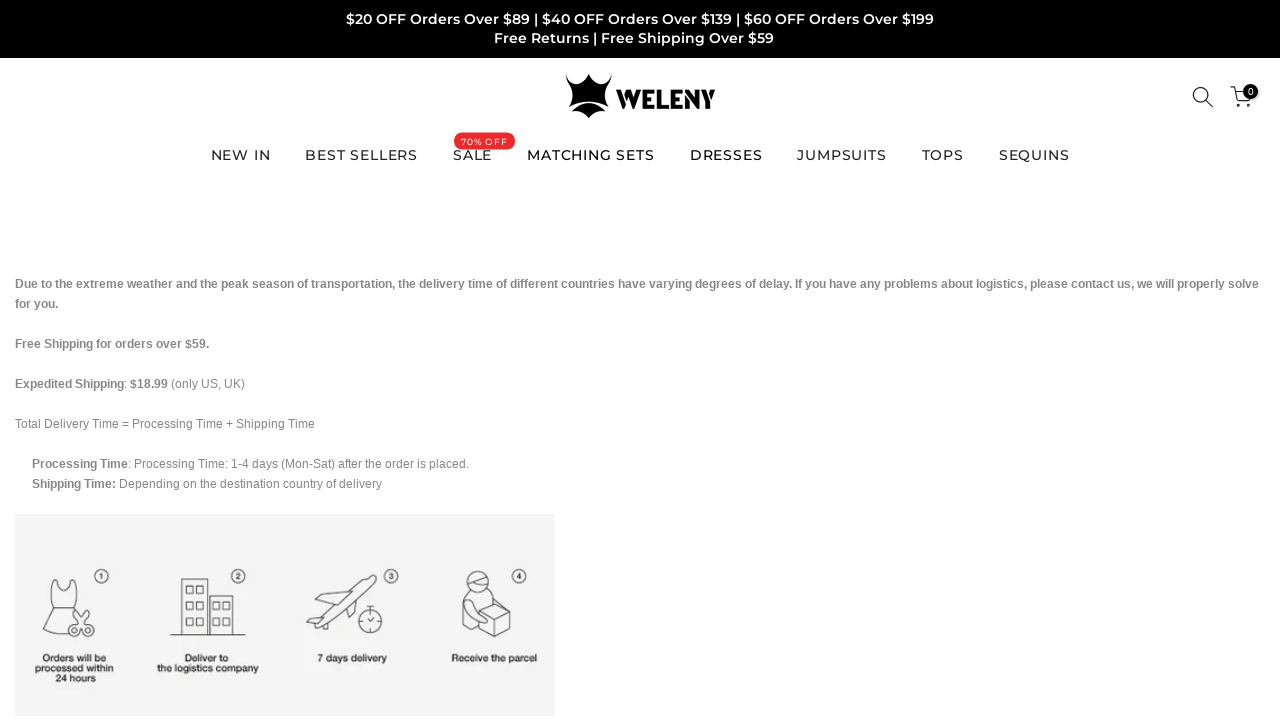

--- FILE ---
content_type: text/javascript
request_url: https://www.weleny.com/cdn/shop/t/31/assets/interactable.min.js?v=160208549149456217111668497220
body_size: 43736
content:
!function(t,e){"object"==typeof exports&&"undefined"!=typeof module?e(exports):"function"==typeof define&&define.amd?define(["exports"],e):e((t="undefined"!=typeof globalThis?globalThis:t||self).FloatingUIT4sCore={})}(this,function(t){"use strict";function e(t){return t.split("-")[0]}function n(t){return t.split("-")[1]}function i(t){return["top","bottom"].includes(e(t))?"x":"y"}function o(t){return"y"===t?"height":"width"}function a(t,a,r){let{reference:s,floating:l}=t,c=s.x+s.width/2-l.width/2,d=s.y+s.height/2-l.height/2,p=i(a),u=o(p),f=s[u]/2-l[u]/2,m="x"===p,h;switch(e(a)){case"top":h={x:c,y:s.y-l.height};break;case"bottom":h={x:c,y:s.y+s.height};break;case"right":h={x:s.x+s.width,y:d};break;case"left":h={x:s.x-l.width,y:d};break;default:h={x:s.x,y:s.y}}switch(n(a)){case"start":h[p]-=f*(r&&m?-1:1);break;case"end":h[p]+=f*(r&&m?-1:1)}return h}function r(t){var e;return"number"!=typeof t?{top:0,right:0,bottom:0,left:0,...e=t}:{top:t,right:t,bottom:t,left:t}}function s(t){return{...t,top:t.y,left:t.x,right:t.x+t.width,bottom:t.y+t.height}}async function l(t,e){var n;void 0===e&&(e={});let{x:i,y:o,platform:a,rects:l,elements:c,strategy:d}=t,{boundary:p="clippingAncestors",rootBoundary:u="viewport",elementContext:f="floating",altBoundary:m=!1,padding:h=0}=e,g=r(h),v=c[m?"floating"===f?"reference":"floating":f],$=s(await a.getClippingRect({element:null==(n=await(null==a.isElement?void 0:a.isElement(v)))||n?v:v.contextElement||await(null==a.getDocumentElement?void 0:a.getDocumentElement(c.floating)),boundary:p,rootBoundary:u})),y=s(a.convertOffsetParentRelativeRectToViewportRelativeRect?await a.convertOffsetParentRelativeRectToViewportRelativeRect({rect:"floating"===f?{...l.floating,x:i,y:o}:l.reference,offsetParent:await(null==a.getOffsetParent?void 0:a.getOffsetParent(c.floating)),strategy:d}):l[f]);return{top:$.top-y.top+g.top,bottom:y.bottom-$.bottom+g.bottom,left:$.left-y.left+g.left,right:y.right-$.right+g.right}}let c=Math.min,d=Math.max;function p(t,e,n){return d(t,c(e,n))}let u={left:"right",right:"left",bottom:"top",top:"bottom"};function f(t){return t.replace(/left|right|bottom|top/g,t=>u[t])}function m(t,e,a){void 0===a&&(a=!1);let r=n(t),s=i(t),l=o(s),c="x"===s?r===(a?"end":"start")?"right":"left":"start"===r?"bottom":"top";return e.reference[l]>e.floating[l]&&(c=f(c)),{main:c,cross:f(c)}}let h={start:"end",end:"start"};function g(t){return t.replace(/start|end/g,t=>h[t])}let v=["top","right","bottom","left"],$=v.reduce((t,e)=>t.concat(e,e+"-start",e+"-end"),[]);function y(t,e){return{top:t.top-e.height,right:t.right-e.width,bottom:t.bottom-e.height,left:t.left-e.width}}function w(t){return v.some(e=>t[e]>=0)}function b(t){return"x"===t?"y":"x"}t.arrow=t=>({name:"arrow",options:t,async fn(e){let{element:n,padding:a=0}=null!=t?t:{},{x:s,y:l,placement:c,rects:d,platform:u}=e;if(null==n)return{};let f=r(a),m={x:s,y:l},h=i(c),g=o(h),v=await u.getDimensions(n),$=d.reference[g]+d.reference[h]-m[h]-d.floating[g],y=m[h]-d.reference[h],w=await(null==u.getOffsetParent?void 0:u.getOffsetParent(n)),b=w?"y"===h?w.clientHeight||0:w.clientWidth||0:0,x=f["y"===h?"top":"left"],C=b-v[g]-f["y"===h?"bottom":"right"],_=b/2-v[g]/2+($/2-y/2),k=p(x,_,C);return{data:{[h]:k,centerOffset:_-k}}}}),t.autoPlacement=function(t){return void 0===t&&(t={}),{name:"autoPlacement",options:t,async fn(i){var o,a,r,s,c,d,p,u;let{x:f,y:h,rects:v,middlewareData:y,placement:w,platform:b,elements:x}=i,{alignment:C=null,allowedPlacements:_=$,autoAlignment:k=!0,...T}=t,I=(d=C,p=k,u=_,(d?[...u.filter(t=>n(t)===d),...u.filter(t=>n(t)!==d)]:u.filter(t=>e(t)===t)).filter(t=>!d||n(t)===d||!!p&&g(t)!==t)),P=await l(i,T),D=null!=(o=null==(a=y.autoPlacement)?void 0:a.index)?o:0,S=I[D],{main:A,cross:E}=m(S,v,await(null==b.isRTL?void 0:b.isRTL(x.floating)));if(w!==S)return{x:f,y:h,reset:{skip:!1,placement:I[0]}};let R=[P[e(S)],P[A],P[E]],O=[...null!=(r=null==(s=y.autoPlacement)?void 0:s.overflows)?r:[],{placement:S,overflows:R}],L=I[D+1];if(L)return{data:{index:D+1,overflows:O},reset:{skip:!1,placement:L}};let F=O.slice().sort((t,e)=>t.overflows[0]-e.overflows[0]),N=null==(c=F.find(t=>{let{overflows:e}=t;return e.every(t=>t<=0)}))?void 0:c.placement;return{reset:{placement:null!=N?N:F[0].placement}}}}},t.computePosition=async(t,e,n)=>{let{placement:i="bottom",strategy:o="absolute",middleware:r=[],platform:s}=n,l=await(null==s.isRTL?void 0:s.isRTL(e)),c=await s.getElementRects({reference:t,floating:e,strategy:o}),{x:d,y:p}=a(c,i,l),u=i,f={},m=new Set;for(let h=0;h<r.length;h++){let{name:g,fn:v}=r[h];if(m.has(g))continue;let{x:$,y:y,data:w,reset:b}=await v({x:d,y:p,initialPlacement:i,placement:u,strategy:o,middlewareData:f,rects:c,platform:s,elements:{reference:t,floating:e}});d=null!=$?$:d,p=null!=y?y:p,f={...f,[g]:{...f[g],...w}},b&&("object"==typeof b&&(b.placement&&(u=b.placement),b.rects&&(c=!0===b.rects?await s.getElementRects({reference:t,floating:e,strategy:o}):b.rects),{x:d,y:p}=a(c,u,l),!1!==b.skip&&m.add(g)),h=-1)}return{x:d,y:p,placement:u,strategy:o,middlewareData:f}},t.detectOverflow=l,t.flip=function(t){return void 0===t&&(t={}),{name:"flip",options:t,async fn(n){var i,o,a,r;let{placement:s,middlewareData:c,rects:d,initialPlacement:p,platform:u,elements:h}=n,{mainAxis:v=!0,crossAxis:$=!0,fallbackPlacements:y,fallbackStrategy:w="bestFit",flipAlignment:b=!0,...x}=t,C=e(s),_=[p,...y||(C!==p&&b?function(t){let e=f(t);return[g(t),e,g(e)]}(p):[f(p)])],k=await l(n,x),T=[],I=(null==(i=c.flip)?void 0:i.overflows)||[];if(v&&T.push(k[C]),$){let{main:P,cross:D}=m(s,d,await(null==u.isRTL?void 0:u.isRTL(h.floating)));T.push(k[P],k[D])}if(I=[...I,{placement:s,overflows:T}],!T.every(t=>t<=0)){let S=(null!=(o=null==(a=c.flip)?void 0:a.index)?o:0)+1,A=_[S];if(A)return{data:{index:S,overflows:I},reset:{skip:!1,placement:A}};let E="bottom";switch(w){case"bestFit":{let R=null==(r=I.slice().sort((t,e)=>t.overflows.filter(t=>t>0).reduce((t,e)=>t+e,0)-e.overflows.filter(t=>t>0).reduce((t,e)=>t+e,0))[0])?void 0:r.placement;R&&(E=R);break}case"initialPlacement":E=p}return{reset:{placement:E}}}return{}}}},t.hide=function(t){let{strategy:e="referenceHidden",...n}=void 0===t?{}:t;return{name:"hide",async fn(t){let{rects:i}=t;switch(e){case"referenceHidden":{let o=y(await l(t,{...n,elementContext:"reference"}),i.reference);return{data:{referenceHiddenOffsets:o,referenceHidden:w(o)}}}case"escaped":{let a=y(await l(t,{...n,altBoundary:!0}),i.floating);return{data:{escapedOffsets:a,escaped:w(a)}}}default:return{}}}}},t.inline=function(t){return void 0===t&&(t={}),{name:"inline",options:t,async fn(n){var o;let{placement:a,elements:l,rects:p,platform:u,strategy:f}=n,{padding:m=2,x:h,y:g}=t,v=s(u.convertOffsetParentRelativeRectToViewportRelativeRect?await u.convertOffsetParentRelativeRectToViewportRelativeRect({rect:p.reference,offsetParent:await(null==u.getOffsetParent?void 0:u.getOffsetParent(l.floating)),strategy:f}):p.reference),$=null!=(o=await(null==u.getClientRects?void 0:u.getClientRects(l.reference)))?o:[],y=r(m);return{reset:{rects:await u.getElementRects({reference:{getBoundingClientRect:function(){var t;if(2===$.length&&$[0].left>$[1].right&&null!=h&&null!=g)return null!=(t=$.find(t=>h>t.left-y.left&&h<t.right+y.right&&g>t.top-y.top&&g<t.bottom+y.bottom))?t:v;if($.length>=2){if("x"===i(a)){let n=$[0],o=$[$.length-1],r="top"===e(a),s=n.top,l=o.bottom,p=r?n.left:o.left,u=r?n.right:o.right;return{top:s,bottom:l,left:p,right:u,width:u-p,height:l-s,x:p,y:s}}let f="left"===e(a),m=d(...$.map(t=>t.right)),w=c(...$.map(t=>t.left)),b=$.filter(t=>f?t.left===w:t.right===m),x=b[0].top,C=b[b.length-1].bottom;return{top:x,bottom:C,left:w,right:m,width:m-w,height:C-x,x:w,y:x}}return v}},floating:l.floating,strategy:f})}}}}},t.limitShift=function(t){return void 0===t&&(t={}),{options:t,fn(n){let{x:o,y:a,placement:r,rects:s,middlewareData:l}=n,{offset:c=0,mainAxis:d=!0,crossAxis:p=!0}=t,u={x:o,y:a},f=i(r),m=b(f),h=u[f],g=u[m],v="function"==typeof c?c({...s,placement:r}):c,$="number"==typeof v?{mainAxis:v,crossAxis:0}:{mainAxis:0,crossAxis:0,...v};if(d){let y="y"===f?"height":"width",w=s.reference[f]-s.floating[y]+$.mainAxis,x=s.reference[f]+s.reference[y]-$.mainAxis;h<w?h=w:h>x&&(h=x)}if(p){var C,_,k,T;let I="y"===f?"width":"height",P=["top","left"].includes(e(r)),D=s.reference[m]-s.floating[I]+(P&&null!=(C=null==(_=l.offset)?void 0:_[m])?C:0)+(P?0:$.crossAxis),S=s.reference[m]+s.reference[I]+(P?0:null!=(k=null==(T=l.offset)?void 0:T[m])?k:0)-(P?$.crossAxis:0);g<D?g=D:g>S&&(g=S)}return{[f]:h,[m]:g}}}},t.offset=function(t){return void 0===t&&(t=0),{name:"offset",options:t,async fn(o){let{x:a,y:r,placement:s,rects:l,platform:c,elements:d}=o,p=function(t,o,a,r){void 0===r&&(r=!1);let s=e(t),l=n(t),c="x"===i(t),d=["left","top"].includes(s)?-1:1,p=1;"end"===l&&(p=-1),r&&c&&(p*=-1);let u="function"==typeof a?a({...o,placement:t}):a,{mainAxis:f,crossAxis:m}="number"==typeof u?{mainAxis:u,crossAxis:0}:{mainAxis:0,crossAxis:0,...u};return c?{x:m*p,y:f*d}:{x:f*d,y:m*p}}(s,l,t,await(null==c.isRTL?void 0:c.isRTL(d.floating)));return{x:a+p.x,y:r+p.y,data:p}}}},t.rectToClientRect=s,t.shift=function(t){return void 0===t&&(t={}),{name:"shift",options:t,async fn(n){let{x:o,y:a,placement:r}=n,{mainAxis:s=!0,crossAxis:c=!1,limiter:d={fn(t){let{x:e,y:n}=t;return{x:e,y:n}}},...u}=t,f={x:o,y:a},m=await l(n,u),h=i(e(r)),g=b(h),v=f[h],$=f[g];s&&(v=p(v+m["y"===h?"top":"left"],v,v-m["y"===h?"bottom":"right"])),c&&($=p($+m["y"===g?"top":"left"],$,$-m["y"===g?"bottom":"right"]));let y=d.fn({...n,[h]:v,[g]:$});return{...y,data:{x:y.x-o,y:y.y-a}}}}},t.size=function(t){return void 0===t&&(t={}),{name:"size",options:t,async fn(i){let{placement:o,rects:a,platform:r,elements:s}=i,{apply:c,...p}=t,u=await l(i,p),f=e(o),m=n(o),h,g;"top"===f||"bottom"===f?(h=f,g=m===(await(null==r.isRTL?void 0:r.isRTL(s.floating))?"start":"end")?"left":"right"):(g=f,h="end"===m?"top":"bottom");let v=d(u.left,0),$=d(u.right,0),y=d(u.top,0),w=d(u.bottom,0),b={height:a.floating.height-(["left","right"].includes(o)?2*(0!==y||0!==w?y+w:d(u.top,u.bottom)):u[h]),width:a.floating.width-(["top","bottom"].includes(o)?2*(0!==v||0!==$?v+$:d(u.left,u.right)):u[g])};return null==c||c({...b,...a}),{reset:{rects:!0}}}}},Object.defineProperty(t,"__esModule",{value:!0})}),function(t,e){"object"==typeof exports&&"undefined"!=typeof module?e(exports,require("@floating-ui/core")):"function"==typeof define&&define.amd?define(["exports","@floating-ui/core"],e):e((t="undefined"!=typeof globalThis?globalThis:t||self).FloatingUIT4sDOM={},t.FloatingUIT4sCore)}(this,function(t,e){"use strict";function n(t){return"[object Window]"===(null==t?void 0:t.toString())}function i(t){if(null==t)return window;if(!n(t)){let e=t.ownerDocument;return e&&e.defaultView||window}return t}function o(t){return i(t).getComputedStyle(t)}function a(t){return n(t)?"":t?(t.nodeName||"").toLowerCase():""}function r(t){return t instanceof i(t).HTMLElement}function s(t){return t instanceof i(t).Element}function l(t){return t instanceof i(t).ShadowRoot||t instanceof ShadowRoot}function c(t){let{overflow:e,overflowX:n,overflowY:i}=o(t);return/auto|scroll|overlay|hidden/.test(e+i+n)}function d(t){return["table","td","th"].includes(a(t))}function p(t){let e=navigator.userAgent.toLowerCase().includes("firefox"),n=o(t);return"none"!==n.transform||"none"!==n.perspective||"paint"===n.contain||["transform","perspective"].includes(n.willChange)||e&&"filter"===n.willChange||e&&!!n.filter&&"none"!==n.filter}let u=Math.min,f=Math.max,m=Math.round;function h(t,e){void 0===e&&(e=!1);let n=t.getBoundingClientRect(),i=1,o=1;return e&&r(t)&&(i=t.offsetWidth>0&&m(n.width)/t.offsetWidth||1,o=t.offsetHeight>0&&m(n.height)/t.offsetHeight||1),{width:n.width/i,height:n.height/o,top:n.top/o,right:n.right/i,bottom:n.bottom/o,left:n.left/i,x:n.left/i,y:n.top/o}}function g(t){var e;return(((e=t)instanceof i(e).Node?t.ownerDocument:t.document)||window.document).documentElement}function v(t){return n(t)?{scrollLeft:t.pageXOffset,scrollTop:t.pageYOffset}:{scrollLeft:t.scrollLeft,scrollTop:t.scrollTop}}function $(t){return h(g(t)).left+v(t).scrollLeft}function y(t){return"html"===a(t)?t:t.assignedSlot||t.parentNode||(l(t)?t.host:null)||g(t)}function w(t){return r(t)&&"fixed"!==getComputedStyle(t).position?t.offsetParent:null}function b(t){let e=i(t),n=w(t);for(;n&&d(n)&&"static"===getComputedStyle(n).position;)n=w(n);return n&&("html"===a(n)||"body"===a(n)&&"static"===getComputedStyle(n).position&&!p(n))?e:n||function(t){let e=y(t);for(l(e)&&(e=e.host);r(e)&&!["html","body"].includes(a(e));){if(p(e))return e;e=e.parentNode}return null}(t)||e}function x(t){if(r(t))return{width:t.offsetWidth,height:t.offsetHeight};let e=h(t);return{width:e.width,height:e.height}}function C(t,e){var n;void 0===e&&(e=[]);let o=function t(e){return["html","body","#document"].includes(a(e))?e.ownerDocument.body:r(e)&&c(e)?e:t(y(e))}(t),s=o===(null==(n=t.ownerDocument)?void 0:n.body),l=i(o),d=s?[l].concat(l.visualViewport||[],c(o)?o:[]):o,p=e.concat(d);return s?p:p.concat(C(y(d)))}function _(t,n){return"viewport"===n?e.rectToClientRect(function(t){let e=i(t),n=g(t),o=e.visualViewport,a=n.clientWidth,r=n.clientHeight,s=0,l=0;return o&&(a=o.width,r=o.height,.01>Math.abs(e.innerWidth/o.scale-o.width)&&(s=o.offsetLeft,l=o.offsetTop)),{width:a,height:r,x:s,y:l}}(t)):s(n)?function(t){let e=h(t),n=e.top+t.clientTop,i=e.left+t.clientLeft;return{top:n,left:i,x:i,y:n,right:i+t.clientWidth,bottom:n+t.clientHeight,width:t.clientWidth,height:t.clientHeight}}(n):e.rectToClientRect(function(t){var e;let n=g(t),i=v(t),a=null==(e=t.ownerDocument)?void 0:e.body,r=f(n.scrollWidth,n.clientWidth,a?a.scrollWidth:0,a?a.clientWidth:0),s=f(n.scrollHeight,n.clientHeight,a?a.scrollHeight:0,a?a.clientHeight:0),l=-i.scrollLeft+$(t),c=-i.scrollTop;return"rtl"===o(a||n).direction&&(l+=f(n.clientWidth,a?a.clientWidth:0)-r),{width:r,height:s,x:l,y:c}}(g(t)))}let k={getClippingRect:function(t){let{element:e,boundary:n,rootBoundary:i}=t,c=[..."clippingAncestors"===n?function t(e){let n=C(y(e)),i=["absolute","fixed"].includes(o(e).position)&&r(e)?b(e):e;return s(i)?n.filter(t=>s(t)&&function(t,e){let n=null==e.getRootNode?void 0:e.getRootNode();if(t.contains(e))return!0;if(n&&l(n)){let i=e;do{if(i&&t===i)return!0;i=i.parentNode||i.host}while(i)}return!1}(t,i)&&"body"!==a(t)):[]}(e):[].concat(n),i],d=c[0],p=c.reduce((t,n)=>{let i=_(e,n);return t.top=f(i.top,t.top),t.right=u(i.right,t.right),t.bottom=u(i.bottom,t.bottom),t.left=f(i.left,t.left),t},_(e,d));return{width:p.right-p.left,height:p.bottom-p.top,x:p.left,y:p.top}},convertOffsetParentRelativeRectToViewportRelativeRect:function(t){let{rect:e,offsetParent:n,strategy:i}=t,o=r(n),s=g(n);if(n===s)return e;let l={scrollLeft:0,scrollTop:0},d={x:0,y:0};if((o||!o&&"fixed"!==i)&&(("body"!==a(n)||c(s))&&(l=v(n)),r(n))){let p=h(n,!0);d.x=p.x+n.clientLeft,d.y=p.y+n.clientTop}return{...e,x:e.x-l.scrollLeft+d.x,y:e.y-l.scrollTop+d.y}},isElement:s,getDimensions:x,getOffsetParent:b,getDocumentElement:g,getElementRects(t){let{reference:e,floating:n,strategy:i}=t;return{reference:function(t,e,n){let i=r(e),o=g(e),s=h(t,i&&function(t){let e=h(t);return m(e.width)!==t.offsetWidth||m(e.height)!==t.offsetHeight}(e)),l={scrollLeft:0,scrollTop:0},d={x:0,y:0};if(i||!i&&"fixed"!==n){if(("body"!==a(e)||c(o))&&(l=v(e)),r(e)){let p=h(e,!0);d.x=p.x+e.clientLeft,d.y=p.y+e.clientTop}else o&&(d.x=$(o))}return{x:s.left+l.scrollLeft-d.x,y:s.top+l.scrollTop-d.y,width:s.width,height:s.height}}(e,b(n),i),floating:{...x(n),x:0,y:0}}},getClientRects:t=>Array.from(t.getClientRects()),isRTL:t=>"rtl"===o(t).direction};Object.defineProperty(t,"arrow",{enumerable:!0,get:function(){return e.arrow}}),Object.defineProperty(t,"autoPlacement",{enumerable:!0,get:function(){return e.autoPlacement}}),Object.defineProperty(t,"detectOverflow",{enumerable:!0,get:function(){return e.detectOverflow}}),Object.defineProperty(t,"flip",{enumerable:!0,get:function(){return e.flip}}),Object.defineProperty(t,"hide",{enumerable:!0,get:function(){return e.hide}}),Object.defineProperty(t,"inline",{enumerable:!0,get:function(){return e.inline}}),Object.defineProperty(t,"limitShift",{enumerable:!0,get:function(){return e.limitShift}}),Object.defineProperty(t,"offset",{enumerable:!0,get:function(){return e.offset}}),Object.defineProperty(t,"shift",{enumerable:!0,get:function(){return e.shift}}),Object.defineProperty(t,"size",{enumerable:!0,get:function(){return e.size}}),t.autoUpdate=function(t,e,n,i){void 0===i&&(i={});let{ancestorScroll:o=!0,ancestorResize:a=!0,elementResize:r=!0,animationFrame:l=!1}=i,c=!1,d=o&&!l,p=a&&!l,u=d||p?[...s(t)?C(t):[],...C(e)]:[];u.forEach(t=>{d&&t.addEventListener("scroll",n,{passive:!0}),p&&t.addEventListener("resize",n)});let f,m=null;r&&!l&&(m=new ResizeObserver(n),s(t)&&m.observe(t),m.observe(e));let g=l?h(t):null;return l&&function e(){if(c)return;let i=h(t);g&&(i.x!==g.x||i.y!==g.y||i.width!==g.width||i.height!==g.height)&&n(),g=i,f=requestAnimationFrame(e)}(),()=>{var t;c=!0,u.forEach(t=>{d&&t.removeEventListener("scroll",n),p&&t.removeEventListener("resize",n)}),null==(t=m)||t.disconnect(),m=null,l&&cancelAnimationFrame(f)}},t.computePosition=(t,n,i)=>e.computePosition(t,n,{platform:k,...i}),t.getOverflowAncestors=C,Object.defineProperty(t,"__esModule",{value:!0})}),function(t){"use strict";"function"==typeof define&&define.amd?define(["jQuery_T4NT"],t):"object"==typeof module&&module.exports?module.exports=t(require("jQuery_T4NT")):jQuery_T4NT&&!jQuery_T4NT.fn.hoverIntent&&t(jQuery_T4NT)}(function(t){"use strict";function e(t){i=t.pageX,o=t.pageY}function n(t){return"function"==typeof t}var i,o,a={interval:100,sensitivity:6,timeout:0},r=0,s=function(t,n,a,r){if(Math.sqrt((a.pX-i)*(a.pX-i)+(a.pY-o)*(a.pY-o))<r.sensitivity)return n.off(a.event,e),delete a.timeoutId,a.isActive=!0,t.pageX=i,t.pageY=o,delete a.pX,delete a.pY,r.over.apply(n[0],[t]);a.pX=i,a.pY=o,a.timeoutId=setTimeout(function(){s(t,n,a,r)},r.interval)};t.fn.hoverIntent=function(i,o,l){var c=r++,d=t.extend({},a);function p(n){var i=t.extend({},n),o=t(this),a=o.data("hoverIntent");a||o.data("hoverIntent",a={});var r=a[c];r||(a[c]=r={id:c}),r.timeoutId&&(r.timeoutId=clearTimeout(r.timeoutId));var l=r.event="mousemove.hoverIntent.hoverIntent"+c;if("mouseenter"===n.type){if(r.isActive)return;r.pX=i.pageX,r.pY=i.pageY,o.off(l,e).on(l,e),r.timeoutId=setTimeout(function(){s(i,o,r,d)},d.interval)}else{if(!r.isActive)return;o.off(l,e),r.timeoutId=setTimeout(function(){var t,e,n,a,s;t=i,e=o,n=r,a=d.out,(s=e.data("hoverIntent"))&&delete s[n.id],a.apply(e[0],[t])},d.timeout)}}return t.isPlainObject(i)?n((d=t.extend(d,i)).out)||(d.out=d.over):d=n(o)?t.extend(d,{over:i,out:o,selector:l}):t.extend(d,{over:i,out:i,selector:o}),this.on({"mouseenter.hoverIntent":p,"mouseleave.hoverIntent":p},d.selector)}}),function(t,e){"function"==typeof define&&define.amd?define(e):"object"==typeof exports?module.exports=e():t.PhotoSwipe=e()}(this,function(){return function(t,e,n,i){var o={features:null,bind:function(t,e,n,i){var o=(i?"remove":"add")+"EventListener";e=e.split(" ");for(var a=0;a<e.length;a++)e[a]&&t[o](e[a],n,!1)},isArray:function(t){return t instanceof Array},createEl:function(t,e){var n=document.createElement(e||"div");return t&&(n.className=t),n},getScrollY:function(){var t=window.pageYOffset;return void 0!==t?t:document.documentElement.scrollTop},unbind:function(t,e,n){o.bind(t,e,n,!0)},removeClass:function(t,e){var n=RegExp("(\\s|^)"+e+"(\\s|$)");t.className=t.className.replace(n," ").replace(/^\s\s*/,"").replace(/\s\s*$/,"")},addClass:function(t,e){o.hasClass(t,e)||(t.className+=(t.className?" ":"")+e)},hasClass:function(t,e){return t.className&&RegExp("(^|\\s)"+e+"(\\s|$)").test(t.className)},getChildByClass:function(t,e){for(var n=t.firstChild;n;){if(o.hasClass(n,e))return n;n=n.nextSibling}},arraySearch:function(t,e,n){for(var i=t.length;i--;)if(t[i][n]===e)return i;return-1},extend:function(t,e,n){for(var i in e)if(e.hasOwnProperty(i)){if(n&&t.hasOwnProperty(i))continue;t[i]=e[i]}},easing:{sine:{out:function(t){return Math.sin(t*(Math.PI/2))},inOut:function(t){return-(Math.cos(Math.PI*t)-1)/2}},cubic:{out:function(t){return--t*t*t+1}}},detectFeatures:function(){if(o.features)return o.features;var t=o.createEl().style,e="",n={};if(n.oldIE=document.all&&!document.addEventListener,n.touch="ontouchstart"in window,window.requestAnimationFrame&&(n.raf=window.requestAnimationFrame,n.caf=window.cancelAnimationFrame),n.pointerEvent=!!window.PointerEvent||navigator.msPointerEnabled,!n.pointerEvent){var i=navigator.userAgent;if(/iP(hone|od)/.test(navigator.platform)){var a=navigator.appVersion.match(/OS (\d+)_(\d+)_?(\d+)?/);a&&a.length>0&&(a=parseInt(a[1],10))>=1&&a<8&&(n.isOldIOSPhone=!0)}var r=i.match(/Android\s([0-9\.]*)/),s=r?r[1]:0;(s=parseFloat(s))>=1&&(s<4.4&&(n.isOldAndroid=!0),n.androidVersion=s),n.isMobileOpera=/opera mini|opera mobi/i.test(i)}for(var l,c,d=["transform","perspective","animationName"],p=["","webkit","Moz","ms","O"],u=0;u<4;u++){e=p[u];for(var f=0;f<3;f++)l=d[f],c=e+(e?l.charAt(0).toUpperCase()+l.slice(1):l),!n[l]&&c in t&&(n[l]=c);e&&!n.raf&&(e=e.toLowerCase(),n.raf=window[e+"RequestAnimationFrame"],n.raf&&(n.caf=window[e+"CancelAnimationFrame"]||window[e+"CancelRequestAnimationFrame"]))}if(!n.raf){var m=0;n.raf=function(t){var e=(new Date).getTime(),n=Math.max(0,16-(e-m)),i=window.setTimeout(function(){t(e+n)},n);return m=e+n,i},n.caf=function(t){clearTimeout(t)}}return n.svg=!!document.createElementNS&&!!document.createElementNS("http://www.w3.org/2000/svg","svg").createSVGRect,o.features=n,n}};o.detectFeatures(),o.features.oldIE&&(o.bind=function(t,e,n,i){e=e.split(" ");for(var o,a=(i?"detach":"attach")+"Event",r=function(){n.handleEvent.call(n)},s=0;s<e.length;s++)if(o=e[s]){if("object"==typeof n&&n.handleEvent){if(i){if(!n["oldIE"+o])return!1}else n["oldIE"+o]=r;t[a]("on"+o,n["oldIE"+o])}else t[a]("on"+o,n)}});var a=this,r={allowPanToNext:!0,spacing:.12,bgOpacity:1,mouseUsed:!1,loop:!0,pinchToClose:!0,closeOnScroll:!0,closeOnVerticalDrag:!0,verticalDragRange:.75,hideAnimationDuration:333,showAnimationDuration:333,showHideOpacity:!1,focus:!0,escKey:!0,arrowKeys:!0,mainScrollEndFriction:.35,panEndFriction:.35,isClickableElement:function(t){return"A"===t.tagName},getDoubleTapZoom:function(t,e){return t?1:e.initialZoomLevel<.7?1:1.33},maxSpreadZoom:1.33,modal:!0,scaleMode:"fit"};o.extend(r,i);var s,l,c,d,p,u,f,m,h,g,v,$,y,w,b,x,C,_,k,T,I,P,D,S,A,E,R,O,L,F,N,M,z,W,H,q,B,Z,U,j,V,G,K,X,Y,Q,J,tt,te,tn,ti,to,ta,tr,ts,tl,tc={x:0,y:0},td={x:0,y:0},tp={x:0,y:0},tu={},tf=0,tm={},th={x:0,y:0},tg=0,tv=!0,t$=[],ty={},tw=!1,tb=function(t,e){o.extend(a,e.publicMethods),t$.push(t)},tx=function(t){var e=eP();return t>e-1?t-e:t<0?e+t:t},t8={},tC=function(t,e){return t8[t]||(t8[t]=[]),t8[t].push(e)},t_=function(t){var e=t8[t];if(e){var n=Array.prototype.slice.call(arguments);n.shift();for(var i=0;i<e.length;i++)e[i].apply(a,n)}},t2=function(){return(new Date).getTime()},tk=function(t){tr=t,a.bg.style.opacity=t*r.bgOpacity},tT=function(t,e,n,i,o){(!tw||o&&o!==a.currItem)&&(i/=o?o.fitRatio:a.currItem.fitRatio),t[P]=$+e+"px, "+n+"px"+y+" scale("+i+")"},tI=function(t){te&&(t&&(g>a.currItem.fitRatio?tw||(eF(a.currItem,!1,!0),tw=!0):tw&&(eF(a.currItem),tw=!1)),tT(te,tp.x,tp.y,g))},tP=function(t){t.container&&tT(t.container.style,t.initialPosition.x,t.initialPosition.y,t.initialZoomLevel,t)},tD=function(t,e){e[P]=$+t+"px, 0px"+y},tS=function(t,e){if(!r.loop&&e){var n=d+(th.x*tf-t)/th.x,i=Math.round(t-tJ.x);(n<0&&i>0||n>=eP()-1&&i<0)&&(t=tJ.x+i*r.mainScrollEndFriction)}tJ.x=t,tD(t,p)},tA=function(t,e){var n=et[t]-tm[t];return td[t]+tc[t]+n-n*(e/v)},tE=function(t,e){t.x=e.x,t.y=e.y,e.id&&(t.id=e.id)},t9=function(t){t.x=Math.round(t.x),t.y=Math.round(t.y)},tR=null,tO=function(){tR&&(o.unbind(document,"mousemove",tO),o.addClass(t,"pswp--has_mouse"),r.mouseUsed=!0,t_("mouseUsed")),tR=setTimeout(function(){tR=null},100)},tL=function(t,e){var n=e9(a.currItem,tu,t);return e&&(tt=n),n},tF=function(t){return t||(t=a.currItem),t.initialZoomLevel},tN=function(t){return t||(t=a.currItem),t.w>0?r.maxSpreadZoom:1},t0=function(t,e,n,i){return i===a.currItem.initialZoomLevel?(n[t]=a.currItem.initialPosition[t],!0):(n[t]=tA(t,i),n[t]>e.min[t]?(n[t]=e.min[t],!0):n[t]<e.max[t]&&(n[t]=e.max[t],!0))},tM=function(t){var e="";r.escKey&&27===t.keyCode?e="close":r.arrowKeys&&(37===t.keyCode?e="prev":39===t.keyCode&&(e="next")),e&&(t.ctrlKey||t.altKey||t.shiftKey||t.metaKey||(t.preventDefault?t.preventDefault():t.returnValue=!1,a[e]()))},tz=function(t){t&&(G||V||tn||B)&&(t.preventDefault(),t.stopPropagation())},tW=function(){a.setScrollOffset(0,o.getScrollY())},tH={},t1=0,tq=function(t){tH[t]&&(tH[t].raf&&E(tH[t].raf),t1--,delete tH[t])},tB=function(t){tH[t]&&tq(t),tH[t]||(t1++,tH[t]={})},tZ=function(){for(var t in tH)tH.hasOwnProperty(t)&&tq(t)},t3=function(t,e,n,i,o,a,r){var s,l=t2();tB(t);var c=function(){if(tH[t]){if((s=t2()-l)>=i)return tq(t),a(n),void(r&&r());a((n-e)*o(s/i)+e),tH[t].raf=A(c)}};c()},tU={},tj={},t7={},tV={},tG={},tK=[],t4={},tX=[],tY={},t5=0,t6={x:0,y:0},tQ=0,tJ={x:0,y:0},et={x:0,y:0},ee={x:0,y:0},en=function(t,e){return tY.x=Math.abs(t.x-e.x),tY.y=Math.abs(t.y-e.y),Math.sqrt(tY.x*tY.x+tY.y*tY.y)},ei=function(){K&&(E(K),K=null)},eo=function(){U&&(K=A(eo),e$())},ea=function(t,e){return!(!t||t===document)&&!(t.getAttribute("class")&&t.getAttribute("class").indexOf("pswp__scroll-wrap")>-1)&&(e(t)?t:ea(t.parentNode,e))},er={},es=function(t,e){return er.prevent=!ea(t.target,r.isClickableElement),t_("preventDragEvent",t,e,er),er.prevent},el=function(t,e){return e.x=t.pageX,e.y=t.pageY,e.id=t.identifier,e},ec=function(t,e,n){n.x=.5*(t.x+e.x),n.y=.5*(t.y+e.y)},ed=function(){return 1-Math.abs((tp.y-a.currItem.initialPosition.y)/(tu.y/2))},ep={},eu={},ef=[],em=function(t){for(;ef.length>0;)ef.pop();return D?(tl=0,tK.forEach(function(t){0===tl?ef[0]=t:1===tl&&(ef[1]=t),tl++})):t.type.indexOf("touch")>-1?t.touches&&t.touches.length>0&&(ef[0]=el(t.touches[0],ep),t.touches.length>1&&(ef[1]=el(t.touches[1],eu))):(ep.x=t.pageX,ep.y=t.pageY,ep.id="",ef[0]=ep),ef},eh=function(t,e){var n,i,o,s,l=tp[t]+e[t],c=e[t]>0,d=tJ.x+e.x,p=tJ.x-t4.x;return n=l>tt.min[t]||l<tt.max[t]?r.panEndFriction:1,l=tp[t]+e[t]*n,(r.allowPanToNext||g===a.currItem.initialZoomLevel)&&(te?"h"!==ti||"x"!==t||V||(c?(l>tt.min[t]&&(n=r.panEndFriction,tt.min[t],i=tt.min[t]-td[t]),(i<=0||p<0)&&eP()>1?(s=d,p<0&&d>t4.x&&(s=t4.x)):tt.min.x!==tt.max.x&&(o=l)):(l<tt.max[t]&&(n=r.panEndFriction,tt.max[t],i=td[t]-tt.max[t]),(i<=0||p>0)&&eP()>1?(s=d,p>0&&d<t4.x&&(s=t4.x)):tt.min.x!==tt.max.x&&(o=l))):s=d,"x"===t)?(void 0!==s&&(tS(s,!0),X=s!==t4.x),tt.min.x!==tt.max.x&&(void 0!==o?tp.x=o:X||(tp.x+=e.x*n)),void 0!==s):void(tn||X||g>a.currItem.fitRatio&&(tp[t]+=e[t]*n))},eg=function(t){if(!("mousedown"===t.type&&t.button>0)){if(eT)return void t.preventDefault();if(!Z||"mousedown"!==t.type){if(es(t,!0)&&t.preventDefault(),t_("pointerDown"),D){var e=o.arraySearch(tK,t.pointerId,"id");e<0&&(e=tK.length),tK[e]={x:t.pageX,y:t.pageY,id:t.pointerId}}var n=em(t),i=n.length;Y=null,tZ(),U&&1!==i||(U=to=!0,o.bind(window,f,a),q=ts=ta=B=X=G=j=V=!1,ti=null,t_("firstTouchStart",n),tE(td,tp),tc.x=tc.y=0,tE(tV,n[0]),tE(tG,tV),t4.x=th.x*tf,tX=[{x:tV.x,y:tV.y}],W=z=t2(),tL(g,!0),ei(),eo()),Q||!(i>1)||tn||X||(v=g,V=!1,Q=j=!0,tc.y=tc.x=0,tE(td,tp),tE(tU,n[0]),tE(tj,n[1]),ec(tU,tj,ee),et.x=Math.abs(ee.x)-tp.x,et.y=Math.abs(ee.y)-tp.y,J=en(tU,tj))}}},ev=function(t){if(t.preventDefault(),D){var e=o.arraySearch(tK,t.pointerId,"id");if(e>-1){var n=tK[e];n.x=t.pageX,n.y=t.pageY}}if(U){var i=em(t);if(ti||G||Q)Y=i;else if(tJ.x!==th.x*tf)ti="h";else{var a=Math.abs(i[0].x-tV.x)-Math.abs(i[0].y-tV.y);Math.abs(a)>=10&&(ti=a>0?"h":"v",Y=i)}}},e$=function(){if(Y){var t=Y.length;if(0!==t){if(tE(tU,Y[0]),t7.x=tU.x-tV.x,t7.y=tU.y-tV.y,Q&&t>1){if(tV.x=tU.x,tV.y=tU.y,!t7.x&&!t7.y&&(e=Y[1],n=tj,e.x===n.x&&e.y===n.y))return;tE(tj,Y[1]),V||(V=!0,t_("zoomGestureStarted"));var e,n,i=en(tU,tj),o=e8(i);o>a.currItem.initialZoomLevel+a.currItem.initialZoomLevel/15&&(ts=!0);var s=1,l=tF(),c=tN();if(o<l){if(r.pinchToClose&&!ts&&v<=a.currItem.initialZoomLevel){var d=1-(l-o)/(l/1.2);tk(d),t_("onPinchClose",d),ta=!0}else(s=(l-o)/l)>1&&(s=1),o=l-s*(l/3)}else o>c&&((s=(o-c)/(6*l))>1&&(s=1),o=c+s*l);s<0&&(s=0),ec(tU,tj,t6),tc.x+=t6.x-ee.x,tc.y+=t6.y-ee.y,tE(ee,t6),tp.x=tA("x",o),tp.y=tA("y",o),q=o>g,g=o,tI()}else{if(!ti||(to&&(to=!1,Math.abs(t7.x)>=10&&(t7.x-=Y[0].x-tG.x),Math.abs(t7.y)>=10&&(t7.y-=Y[0].y-tG.y)),tV.x=tU.x,tV.y=tU.y,0===t7.x&&0===t7.y))return;if("v"===ti&&r.closeOnVerticalDrag&&"fit"===r.scaleMode&&g===a.currItem.initialZoomLevel){tc.y+=t7.y,tp.y+=t7.y;var p=ed();return B=!0,t_("onVerticalDrag",p),tk(p),void tI()}(function(t,e,n){if(t-W>50){var i=tX.length>2?tX.shift():{};i.x=e,i.y=n,tX.push(i),W=t}})(t2(),tU.x,tU.y),G=!0,tt=a.currItem.bounds,eh("x",t7)||(eh("y",t7),t9(tp),tI())}}}},ey=function(t){if(N.isOldAndroid){if(Z&&"mouseup"===t.type)return;t.type.indexOf("touch")>-1&&(clearTimeout(Z),Z=setTimeout(function(){Z=0},600))}if(t_("pointerUp"),es(t,!1)&&t.preventDefault(),D){var e=o.arraySearch(tK,t.pointerId,"id");e>-1&&(n=tK.splice(e,1)[0],navigator.msPointerEnabled?(n.type=({4:"mouse",2:"touch",3:"pen"})[t.pointerType],n.type||(n.type=t.pointerType||"mouse")):n.type=t.pointerType||"mouse")}var n,i,s=em(t),l=s.length;if("mouseup"===t.type&&(l=0),2===l)return Y=null,!0;1===l&&tE(tG,s[0]),0!==l||ti||tn||(n||("mouseup"===t.type?n={x:t.pageX,y:t.pageY,type:"mouse"}:t.changedTouches&&t.changedTouches[0]&&(n={x:t.changedTouches[0].pageX,y:t.changedTouches[0].pageY,type:"touch"})),t_("touchRelease",t,n));var c=-1;if(0===l&&(U=!1,o.unbind(window,f,a),ei(),Q?c=0:-1!==tQ&&(c=t2()-tQ)),tQ=1===l?t2():-1,i=-1!==c&&c<150?"zoom":"swipe",Q&&l<2&&(Q=!1,1===l&&(i="zoomPointerUp"),t_("zoomGestureEnded")),Y=null,G||V||tn||B){if(tZ(),H||(H=ew()),H.calculateSwipeSpeed("x"),B){if(ed()<r.verticalDragRange)a.close();else{var d=tp.y,p=tr;t3("verticalDrag",0,1,300,o.easing.cubic.out,function(t){tp.y=(a.currItem.initialPosition.y-d)*t+d,tk((1-p)*t+p),tI()}),t_("onVerticalDrag",1)}}else{if((X||tn)&&0===l){if(ex(i,H))return;i="zoomPointerUp"}if(!tn)return"swipe"!==i?void eC():void(!X&&g>a.currItem.fitRatio&&eb(H))}}},ew=function(){var t,e,n={lastFlickOffset:{},lastFlickDist:{},lastFlickSpeed:{},slowDownRatio:{},slowDownRatioReverse:{},speedDecelerationRatio:{},speedDecelerationRatioAbs:{},distanceOffset:{},backAnimDestination:{},backAnimStarted:{},calculateSwipeSpeed:function(i){tX.length>1?(t=t2()-W+50,e=tX[tX.length-2][i]):(t=t2()-z,e=tG[i]),n.lastFlickOffset[i]=tV[i]-e,n.lastFlickDist[i]=Math.abs(n.lastFlickOffset[i]),n.lastFlickDist[i]>20?n.lastFlickSpeed[i]=n.lastFlickOffset[i]/t:n.lastFlickSpeed[i]=0,.1>Math.abs(n.lastFlickSpeed[i])&&(n.lastFlickSpeed[i]=0),n.slowDownRatio[i]=.95,n.slowDownRatioReverse[i]=1-n.slowDownRatio[i],n.speedDecelerationRatio[i]=1},calculateOverBoundsAnimOffset:function(t,e){n.backAnimStarted[t]||(tp[t]>tt.min[t]?n.backAnimDestination[t]=tt.min[t]:tp[t]<tt.max[t]&&(n.backAnimDestination[t]=tt.max[t]),void 0!==n.backAnimDestination[t]&&(n.slowDownRatio[t]=.7,n.slowDownRatioReverse[t]=1-n.slowDownRatio[t],n.speedDecelerationRatioAbs[t]<.05&&(n.lastFlickSpeed[t]=0,n.backAnimStarted[t]=!0,t3("bounceZoomPan"+t,tp[t],n.backAnimDestination[t],e||300,o.easing.sine.out,function(e){tp[t]=e,tI()}))))},calculateAnimOffset:function(t){n.backAnimStarted[t]||(n.speedDecelerationRatio[t]=n.speedDecelerationRatio[t]*(n.slowDownRatio[t]+n.slowDownRatioReverse[t]-n.slowDownRatioReverse[t]*n.timeDiff/10),n.speedDecelerationRatioAbs[t]=Math.abs(n.lastFlickSpeed[t]*n.speedDecelerationRatio[t]),n.distanceOffset[t]=n.lastFlickSpeed[t]*n.speedDecelerationRatio[t]*n.timeDiff,tp[t]+=n.distanceOffset[t])},panAnimLoop:function(){if(tH.zoomPan&&(tH.zoomPan.raf=A(n.panAnimLoop),n.now=t2(),n.timeDiff=n.now-n.lastNow,n.lastNow=n.now,n.calculateAnimOffset("x"),n.calculateAnimOffset("y"),tI(),n.calculateOverBoundsAnimOffset("x"),n.calculateOverBoundsAnimOffset("y"),n.speedDecelerationRatioAbs.x<.05&&n.speedDecelerationRatioAbs.y<.05))return tp.x=Math.round(tp.x),tp.y=Math.round(tp.y),tI(),void tq("zoomPan")}};return n},eb=function(t){return t.calculateSwipeSpeed("y"),tt=a.currItem.bounds,t.backAnimDestination={},t.backAnimStarted={},.05>=Math.abs(t.lastFlickSpeed.x)&&.05>=Math.abs(t.lastFlickSpeed.y)?(t.speedDecelerationRatioAbs.x=t.speedDecelerationRatioAbs.y=0,t.calculateOverBoundsAnimOffset("x"),t.calculateOverBoundsAnimOffset("y"),!0):(tB("zoomPan"),t.lastNow=t2(),void t.panAnimLoop())},ex=function(t,e){if(tn||(t5=d),"swipe"===t){var n=tV.x-tG.x,i=e.lastFlickDist.x<10;n>30&&(i||e.lastFlickOffset.x>20)?l=-1:n<-30&&(i||e.lastFlickOffset.x<-20)&&(l=1)}l&&((d+=l)<0?(d=r.loop?eP()-1:0,c=!0):d>=eP()&&(d=r.loop?0:eP()-1,c=!0),c&&!r.loop||(tg+=l,tf-=l,s=!0));var s,l,c,p,u=th.x*tf,f=Math.abs(u-tJ.x);return p=s||u>tJ.x==e.lastFlickSpeed.x>0?Math.max(p=Math.min(p=Math.abs(e.lastFlickSpeed.x)>0?f/Math.abs(e.lastFlickSpeed.x):333,400),250):333,t5===d&&(s=!1),tn=!0,t_("mainScrollAnimStart"),t3("mainScroll",tJ.x,u,p,o.easing.cubic.out,tS,function(){tZ(),tn=!1,t5=-1,(s||t5!==d)&&a.updateCurrItem(),t_("mainScrollAnimComplete")}),s&&a.updateCurrItem(!0),s},e8=function(t){return 1/J*t*v},eC=function(){var t=g,e=tF(),n=tN();g<e?t=e:g>n&&(t=n);var i,r=tr;return ta&&!q&&!ts&&g<e?(a.close(),!0):(ta&&(i=function(t){tk((1-r)*t+r)}),a.zoomTo(t,0,200,o.easing.cubic.out,i),!0)};tb("Gestures",{publicMethods:{initGestures:function(){var t=function(t,e,n,i,o){_=t+e,k=t+n,T=t+i,I=o?t+o:""};(D=N.pointerEvent)&&N.touch&&(N.touch=!1),D?navigator.msPointerEnabled?t("MSPointer","Down","Move","Up","Cancel"):t("pointer","down","move","up","cancel"):N.touch?(t("touch","start","move","end","cancel"),S=!0):t("mouse","down","move","up"),f=k+" "+T+" "+I,m=_,D&&!S&&(S=navigator.maxTouchPoints>1||navigator.msMaxTouchPoints>1),a.likelyTouchDevice=S,h[_]=eg,h[k]=ev,h[T]=ey,I&&(h[I]=h[T]),N.touch&&(m+=" mousedown",f+=" mousemove mouseup",h.mousedown=h[_],h.mousemove=h[k],h.mouseup=h[T]),S||(r.allowPanToNext=!1)}}});var e_,e2,ek,eT,eI,eP,eD=function(e,n,i,s){e_&&clearTimeout(e_),eT=!0,ek=!0,e.initialLayout?(u=e.initialLayout,e.initialLayout=null):u=r.getThumbBoundsFn&&r.getThumbBoundsFn(d);var l,p,u,f=i?r.hideAnimationDuration:r.showAnimationDuration,m=function(){tq("initialZoom"),i?(a.template.removeAttribute("style"),a.bg.removeAttribute("style")):(tk(1),n&&(n.style.display="block"),o.addClass(t,"pswp--animated-in"),t_("initialZoom"+(i?"OutEnd":"InEnd"))),s&&s(),eT=!1};if(!f||!u||void 0===u.x)return t_("initialZoom"+(i?"Out":"In")),g=e.initialZoomLevel,tE(tp,e.initialPosition),tI(),t.style.opacity=i?0:1,tk(1),void(f?setTimeout(function(){m()},f):m());l=c,p=!a.currItem.src||a.currItem.loadError||r.showHideOpacity,e.miniImg&&(e.miniImg.style.webkitBackfaceVisibility="hidden"),i||(g=u.w/e.w,tp.x=u.x,tp.y=u.y-O,a[p?"template":"bg"].style.opacity=.001,tI()),tB("initialZoom"),i&&!l&&o.removeClass(t,"pswp--animated-in"),p&&(i?o[(l?"remove":"add")+"Class"](t,"pswp--animate_opacity"):setTimeout(function(){o.addClass(t,"pswp--animate_opacity")},30)),e_=setTimeout(function(){if(t_("initialZoom"+(i?"Out":"In")),i){var n=u.w/e.w,a={x:tp.x,y:tp.y},r=g,s=tr,c=function(e){1===e?(g=n,tp.x=u.x,tp.y=u.y-F):(g=(n-r)*e+r,tp.x=(u.x-a.x)*e+a.x,tp.y=(u.y-F-a.y)*e+a.y),tI(),p?t.style.opacity=1-e:tk(s-e*s)};l?t3("initialZoom",0,1,f,o.easing.cubic.out,c,m):(c(1),e_=setTimeout(m,f+20))}else g=e.initialZoomLevel,tE(tp,e.initialPosition),tI(),tk(1),p?t.style.opacity=1:tk(1),e_=setTimeout(m,f+20)},i?25:90)},eS={},eA=[],eE={index:0,errorMsg:'<div class="pswp__error-msg"><a href="%url%" target="_blank">The image</a> could not be loaded.</div>',forceProgressiveLoading:!1,preload:[1,1],getNumItemsFn:function(){return e2.length}},e9=function(t,e,n){if(t.src&&!t.loadError){var i,o,a,s,l=!n;if(l&&(t.vGap||(t.vGap={top:0,bottom:0}),t_("parseVerticalMargin",t)),eS.x=e.x,eS.y=e.y-t.vGap.top-t.vGap.bottom,l){var c=eS.x/t.w,d=eS.y/t.h;t.fitRatio=c<d?c:d;var p=r.scaleMode;"orig"===p?n=1:"fit"===p&&(n=t.fitRatio),n>1&&(n=1),t.initialZoomLevel=n,t.bounds||(t.bounds={center:{x:0,y:0},max:{x:0,y:0},min:{x:0,y:0}})}if(!n)return;return i=t,o=t.w*n,a=t.h*n,(s=i.bounds).center.x=Math.round((eS.x-o)/2),s.center.y=Math.round((eS.y-a)/2)+i.vGap.top,s.max.x=o>eS.x?Math.round(eS.x-o):s.center.x,s.max.y=a>eS.y?Math.round(eS.y-a)+i.vGap.top:s.center.y,s.min.x=o>eS.x?0:s.center.x,s.min.y=a>eS.y?i.vGap.top:s.center.y,l&&n===t.initialZoomLevel&&(t.initialPosition=t.bounds.center),t.bounds}return t.w=t.h=0,t.initialZoomLevel=t.fitRatio=1,t.bounds={center:{x:0,y:0},max:{x:0,y:0},min:{x:0,y:0}},t.initialPosition=t.bounds.center,t.bounds},eR=function(t,e,n,i,o,r){e.loadError||i&&(e.imageAppended=!0,eF(e,i,e===a.currItem&&tw),n.appendChild(i),r&&setTimeout(function(){e&&e.loaded&&e.placeholder&&(e.placeholder.style.display="none",e.placeholder=null)},500))},eO=function(t){t.loading=!0,t.loaded=!1;var e=t.img=o.createEl("pswp__img","img"),n=function(){t.loading=!1,t.loaded=!0,t.loadComplete?t.loadComplete(t):t.img=null,e.onload=e.onerror=null,e=null};return e.onload=n,e.onerror=function(){t.loadError=!0,n()},e.src=t.src,e},eL=function(t,e){if(t.src&&t.loadError&&t.container)return e&&(t.container.innerHTML=""),t.container.innerHTML=r.errorMsg.replace("%url%",t.src),!0},eF=function(t,e,n){if(t.src){e||(e=t.container.lastChild);var i=n?t.w:Math.round(t.w*t.fitRatio),o=n?t.h:Math.round(t.h*t.fitRatio);t.placeholder&&!t.loaded&&(t.placeholder.style.width=i+"px",t.placeholder.style.height=o+"px"),e.style.width=i+"px",e.style.height=o+"px"}},eN=function(){if(eA.length){for(var t,e=0;e<eA.length;e++)(t=eA[e]).holder.index===t.index&&eR(t.index,t.item,t.baseDiv,t.img,0,t.clearPlaceholder);eA=[]}};tb("Controller",{publicMethods:{lazyLoadItem:function(t){t=tx(t);var e=eI(t);e&&(!e.loaded&&!e.loading||b)&&(t_("gettingData",t,e),e.src&&eO(e))},initController:function(){o.extend(r,eE,!0),a.items=e2=n,eI=a.getItemAt,eP=r.getNumItemsFn,r.loop,3>eP()&&(r.loop=!1),tC("beforeChange",function(t){var e,n=r.preload,i=null===t||t>=0,o=Math.min(n[0],eP()),s=Math.min(n[1],eP());for(e=1;e<=(i?s:o);e++)a.lazyLoadItem(d+e);for(e=1;e<=(i?o:s);e++)a.lazyLoadItem(d-e)}),tC("initialLayout",function(){a.currItem.initialLayout=r.getThumbBoundsFn&&r.getThumbBoundsFn(d)}),tC("mainScrollAnimComplete",eN),tC("initialZoomInEnd",eN),tC("destroy",function(){for(var t,e=0;e<e2.length;e++)(t=e2[e]).container&&(t.container=null),t.placeholder&&(t.placeholder=null),t.img&&(t.img=null),t.preloader&&(t.preloader=null),t.loadError&&(t.loaded=t.loadError=!1);eA=null})},getItemAt:function(t){return t>=0&&void 0!==e2[t]&&e2[t]},allowProgressiveImg:function(){return r.forceProgressiveLoading||!S||r.mouseUsed||screen.width>1200},setContent:function(t,e){r.loop&&(e=tx(e));var n=a.getItemAt(t.index);n&&(n.container=null);var i,l=a.getItemAt(e);if(l){t_("gettingData",e,l),t.index=e,t.item=l;var c=l.container=o.createEl("pswp__zoom-wrap");if(!l.src&&l.html&&(l.html.tagName?c.appendChild(l.html):c.innerHTML=l.html),eL(l),e9(l,tu),!l.src||l.loadError||l.loaded)l.src&&!l.loadError&&((i=o.createEl("pswp__img","img")).style.opacity=1,i.src=l.src,eF(l,i),eR(0,l,c,i));else{if(l.loadComplete=function(n){if(s){if(t&&t.index===e){if(eL(n,!0))return n.loadComplete=n.img=null,e9(n,tu),tP(n),void(t.index===d&&a.updateCurrZoomItem());n.imageAppended?!eT&&n.placeholder&&(n.placeholder.style.display="none",n.placeholder=null):N.transform&&(tn||eT)?eA.push({item:n,baseDiv:c,img:n.img,index:e,holder:t,clearPlaceholder:!0}):eR(0,n,c,n.img,0,!0)}n.loadComplete=null,n.img=null,t_("imageLoadComplete",e,n)}},o.features.transform){var p="pswp__img pswp__img--placeholder";p+=l.msrc?"":" pswp__img--placeholder--blank";var u=o.createEl(p,l.msrc?"img":"");l.msrc&&(u.src=l.msrc),eF(l,u),c.appendChild(u),l.placeholder=u}l.loading||eO(l),a.allowProgressiveImg()&&(!ek&&N.transform?eA.push({item:l,baseDiv:c,img:l.img,index:e,holder:t}):eR(0,l,c,l.img,0,!0))}ek||e!==d?tP(l):(te=c.style,eD(l,i||l.img)),t.el.innerHTML="",t.el.appendChild(c)}else t.el.innerHTML=""},cleanSlide:function(t){t.img&&(t.img.onload=t.img.onerror=null),t.loaded=t.loading=t.img=t.imageAppended=!1}}});var e0,eM,ez={},eW=function(t,e,n){var i=document.createEvent("CustomEvent"),o={origEvent:t,target:t.target,releasePoint:e,pointerType:n||"touch"};i.initCustomEvent("pswpTap",!0,!0,o),t.target.dispatchEvent(i)};tb("Tap",{publicMethods:{initTap:function(){tC("firstTouchStart",a.onTapStart),tC("touchRelease",a.onTapRelease),tC("destroy",function(){ez={},e0=null})},onTapStart:function(t){t.length>1&&(clearTimeout(e0),e0=null)},onTapRelease:function(t,e){if(e&&!G&&!j&&!t1){var n,i,a=e;if(e0&&(clearTimeout(e0),e0=null,n=a,i=ez,25>Math.abs(n.x-i.x)&&25>Math.abs(n.y-i.y)))return void t_("doubleTap",a);if("mouse"===e.type)return void eW(t,e,"mouse");if("BUTTON"===t.target.tagName.toUpperCase()||o.hasClass(t.target,"pswp__single-tap"))return void eW(t,e);tE(ez,a),e0=setTimeout(function(){eW(t,e),e0=null},300)}}}}),tb("DesktopZoom",{publicMethods:{initDesktopZoom:function(){L||(S?tC("mouseUsed",function(){a.setupDesktopZoom()}):a.setupDesktopZoom(!0))},setupDesktopZoom:function(e){eM={};var n="wheel mousewheel DOMMouseScroll";tC("bindEvents",function(){o.bind(t,n,a.handleMouseWheel)}),tC("unbindEvents",function(){eM&&o.unbind(t,n,a.handleMouseWheel)}),a.mouseZoomedIn=!1;var i,r=function(){a.mouseZoomedIn&&(o.removeClass(t,"pswp--zoomed-in"),a.mouseZoomedIn=!1),g<1?o.addClass(t,"pswp--zoom-allowed"):o.removeClass(t,"pswp--zoom-allowed"),s()},s=function(){i&&(o.removeClass(t,"pswp--dragging"),i=!1)};tC("resize",r),tC("afterChange",r),tC("pointerDown",function(){a.mouseZoomedIn&&(i=!0,o.addClass(t,"pswp--dragging"))}),tC("pointerUp",s),e||r()},handleMouseWheel:function(t){if(g<=a.currItem.fitRatio)return r.modal&&(!r.closeOnScroll||t1||U?t.preventDefault():P&&Math.abs(t.deltaY)>2&&(c=!0,a.close())),!0;if(t.stopPropagation(),eM.x=0,"deltaX"in t)1===t.deltaMode?(eM.x=18*t.deltaX,eM.y=18*t.deltaY):(eM.x=t.deltaX,eM.y=t.deltaY);else if("wheelDelta"in t)t.wheelDeltaX&&(eM.x=-.16*t.wheelDeltaX),t.wheelDeltaY?eM.y=-.16*t.wheelDeltaY:eM.y=-.16*t.wheelDelta;else{if(!("detail"in t))return;eM.y=t.detail}tL(g,!0);var e=tp.x-eM.x,n=tp.y-eM.y;(r.modal||e<=tt.min.x&&e>=tt.max.x&&n<=tt.min.y&&n>=tt.max.y)&&t.preventDefault(),a.panTo(e,n)},toggleDesktopZoom:function(e){e=e||{x:tu.x/2+tm.x,y:tu.y/2+tm.y};var n=r.getDoubleTapZoom(!0,a.currItem),i=g===n;a.mouseZoomedIn=!i,a.zoomTo(i?a.currItem.initialZoomLevel:n,e,333),o[(i?"remove":"add")+"Class"](t,"pswp--zoomed-in")}}});var eH,e1,eq,eB,eZ,e3,eU,ej,e7,eV,eG,eK,e4={history:!0,galleryUID:1},eX=function(){return eG.hash.substring(1)},eY=function(){eH&&clearTimeout(eH),eq&&clearTimeout(eq)},e5=function(){var t=eX(),e={};if(t.length<5)return e;var n,i=t.split("&");for(n=0;n<i.length;n++)if(i[n]){var o=i[n].split("=");o.length<2||(e[o[0]]=o[1])}if(r.galleryPIDs){var a=e.pid;for(e.pid=0,n=0;n<e2.length;n++)if(e2[n].pid===a){e.pid=n;break}}else e.pid=parseInt(e.pid,10)-1;return e.pid<0&&(e.pid=0),e},e6=function(){if(eq&&clearTimeout(eq),t1||U)eq=setTimeout(e6,500);else{eB?clearTimeout(e1):eB=!0;var t=d+1,e=eI(d);e.hasOwnProperty("pid")&&(t=e.pid);var n=eU+"&gid="+r.galleryUID+"&pid="+t;ej||-1===eG.hash.indexOf(n)&&(eV=!0);var i=eG.href.split("#")[0]+"#"+n;eK?"#"+n!==window.location.hash&&history[ej?"replaceState":"pushState"]("",document.title,i):ej?eG.replace(i):eG.hash=n,ej=!0,e1=setTimeout(function(){eB=!1},60)}};tb("History",{publicMethods:{initHistory:function(){if(o.extend(r,e4,!0),r.history){eG=window.location,eV=!1,e7=!1,ej=!1,eU=eX(),eK="pushState"in history,eU.indexOf("gid=")>-1&&(eU=(eU=eU.split("&gid=")[0]).split("?gid=")[0]),tC("afterChange",a.updateURL),tC("unbindEvents",function(){o.unbind(window,"hashchange",a.onHashChange)});var t=function(){e3=!0,e7||(eV?history.back():eU?eG.hash=eU:eK?history.pushState("",document.title,eG.pathname+eG.search):eG.hash=""),eY()};tC("unbindEvents",function(){c&&t()}),tC("destroy",function(){e3||t()}),tC("firstUpdate",function(){d=e5().pid});var e=eU.indexOf("pid=");e>-1&&"&"===(eU=eU.substring(0,e)).slice(-1)&&(eU=eU.slice(0,-1)),setTimeout(function(){s&&o.bind(window,"hashchange",a.onHashChange)},40)}},onHashChange:function(){return eX()===eU?(e7=!0,void a.close()):void(eB||(eZ=!0,a.goTo(e5().pid),eZ=!1))},updateURL:function(){eY(),eZ||(ej?eH=setTimeout(e6,800):e6())}}}),o.extend(a,{shout:t_,listen:tC,viewportSize:tu,options:r,isMainScrollAnimating:function(){return tn},getZoomLevel:function(){return g},getCurrentIndex:function(){return d},isDragging:function(){return U},isZooming:function(){return Q},setScrollOffset:function(t,e){tm.x=t,F=tm.y=e,t_("updateScrollOffset",tm)},applyZoomPan:function(t,e,n,i){tp.x=e,tp.y=n,g=t,tI(i)},init:function(){if(!s&&!l){a.framework=o,a.template=t,a.bg=o.getChildByClass(t,"pswp__bg"),R=t.className,s=!0,A=(N=o.detectFeatures()).raf,E=N.caf,P=N.transform,L=N.oldIE,a.scrollWrap=o.getChildByClass(t,"pswp__scroll-wrap"),a.container=o.getChildByClass(a.scrollWrap,"pswp__container"),p=a.container.style,a.itemHolders=x=[{el:a.container.children[0],wrap:0,index:-1},{el:a.container.children[1],wrap:0,index:-1},{el:a.container.children[2],wrap:0,index:-1}],x[0].el.style.display=x[2].el.style.display="none",function(){if(P)return $="translate"+(N.perspective&&!S?"3d(":"("),void(y=N.perspective?", 0px)":")");P="left",o.addClass(t,"pswp--ie"),tD=function(t,e){e.left=t+"px"},tP=function(t){var e=t.fitRatio>1?1:t.fitRatio,n=t.container.style,i=e*t.w,o=e*t.h;n.width=i+"px",n.height=o+"px",n.left=t.initialPosition.x+"px",n.top=t.initialPosition.y+"px"},tI=function(){if(te){var t=te,e=a.currItem,n=e.fitRatio>1?1:e.fitRatio,i=n*e.w,o=n*e.h;t.width=i+"px",t.height=o+"px",t.left=tp.x+"px",t.top=tp.y+"px"}}}(),h={resize:a.updateSize,orientationchange:function(){clearTimeout(M),M=setTimeout(function(){tu.x!==a.scrollWrap.clientWidth&&a.updateSize()},500)},scroll:tW,keydown:tM,click:tz};var n,i=N.isOldIOSPhone||N.isOldAndroid||N.isMobileOpera;for(N.animationName&&N.transform&&!i||(r.showAnimationDuration=r.hideAnimationDuration=0),n=0;n<t$.length;n++)a["init"+t$[n]]();e&&(a.ui=new e(a,o)).init(),t_("firstUpdate"),d=d||r.index||0,(isNaN(d)||d<0||d>=eP())&&(d=0),a.currItem=eI(d),(N.isOldIOSPhone||N.isOldAndroid)&&(tv=!1),t.setAttribute("aria-hidden","false"),r.modal&&(tv?t.style.position="fixed":(t.style.position="absolute",t.style.top=o.getScrollY()+"px")),void 0===F&&(t_("initialLayout"),F=O=o.getScrollY());var c="pswp--open ";for(r.mainClass&&(c+=r.mainClass+" "),r.showHideOpacity&&(c+="pswp--animate_opacity "),c+=S?"pswp--touch":"pswp--notouch",c+=N.animationName?" pswp--css_animation":"",c+=N.svg?" pswp--svg":"",o.addClass(t,c),a.updateSize(),u=-1,tg=null,n=0;n<3;n++)tD((n+u)*th.x,x[n].el.style);L||o.bind(a.scrollWrap,m,a),tC("initialZoomInEnd",function(){a.setContent(x[0],d-1),a.setContent(x[2],d+1),x[0].el.style.display=x[2].el.style.display="block",r.focus&&t.focus(),o.bind(document,"keydown",a),N.transform&&o.bind(a.scrollWrap,"click",a),r.mouseUsed||o.bind(document,"mousemove",tO),o.bind(window,"resize scroll orientationchange",a),t_("bindEvents")}),a.setContent(x[1],d),a.updateCurrItem(),t_("afterInit"),tv||(w=setInterval(function(){t1||U||Q||g!==a.currItem.initialZoomLevel||a.updateSize()},1e3)),o.addClass(t,"pswp--visible")}},close:function(){s&&(s=!1,l=!0,t_("close"),o.unbind(window,"resize scroll orientationchange",a),o.unbind(window,"scroll",h.scroll),o.unbind(document,"keydown",a),o.unbind(document,"mousemove",tO),N.transform&&o.unbind(a.scrollWrap,"click",a),U&&o.unbind(window,f,a),clearTimeout(M),t_("unbindEvents"),eD(a.currItem,null,!0,a.destroy))},destroy:function(){t_("destroy"),e_&&clearTimeout(e_),t.setAttribute("aria-hidden","true"),t.className=R,w&&clearInterval(w),o.unbind(a.scrollWrap,m,a),o.unbind(window,"scroll",a),ei(),tZ(),t8=null},panTo:function(t,e,n){n||(t>tt.min.x?t=tt.min.x:t<tt.max.x&&(t=tt.max.x),e>tt.min.y?e=tt.min.y:e<tt.max.y&&(e=tt.max.y)),tp.x=t,tp.y=e,tI()},handleEvent:function(t){h[(t=t||window.event).type]&&h[t.type](t)},goTo:function(t){var e=(t=tx(t))-d;tg=e,d=t,a.currItem=eI(d),tf-=e,tS(th.x*tf),tZ(),tn=!1,a.updateCurrItem()},next:function(){a.goTo(d+1)},prev:function(){a.goTo(d-1)},updateCurrZoomItem:function(t){if(t&&t_("beforeChange",0),x[1].el.children.length){var e=x[1].el.children[0];te=o.hasClass(e,"pswp__zoom-wrap")?e.style:null}else te=null;tt=a.currItem.bounds,v=g=a.currItem.initialZoomLevel,tp.x=tt.center.x,tp.y=tt.center.y,t&&t_("afterChange")},invalidateCurrItems:function(){b=!0;for(var t=0;t<3;t++)x[t].item&&(x[t].item.needsUpdate=!0)},updateCurrItem:function(t){if(0!==tg){var e,n=Math.abs(tg);if(!(t&&n<2)){a.currItem=eI(d),tw=!1,t_("beforeChange",tg),n>=3&&(u+=tg+(tg>0?-3:3),n=3);for(var i=0;i<n;i++)tg>0?(e=x.shift(),x[2]=e,tD((++u+2)*th.x,e.el.style),a.setContent(e,d-n+i+1+1)):(e=x.pop(),x.unshift(e),tD(--u*th.x,e.el.style),a.setContent(e,d+n-i-1-1));if(te&&1===Math.abs(tg)){var o=eI(C);o.initialZoomLevel!==g&&(e9(o,tu),eF(o),tP(o))}tg=0,a.updateCurrZoomItem(),C=d,t_("afterChange")}}},updateSize:function(e){if(!tv&&r.modal){var n=o.getScrollY();if(F!==n&&(t.style.top=n+"px",F=n),!e&&ty.x===window.innerWidth&&ty.y===window.innerHeight)return;ty.x=window.innerWidth,ty.y=window.innerHeight,t.style.height=ty.y+"px"}if(tu.x=a.scrollWrap.clientWidth,tu.y=a.scrollWrap.clientHeight,tW(),th.x=tu.x+Math.round(tu.x*r.spacing),th.y=tu.y,tS(th.x*tf),t_("beforeResize"),void 0!==u){for(var i,s,l,c=0;c<3;c++)i=x[c],tD((c+u)*th.x,i.el.style),l=d+c-1,r.loop&&eP()>2&&(l=tx(l)),(s=eI(l))&&(b||s.needsUpdate||!s.bounds)?(a.cleanSlide(s),a.setContent(i,l),1===c&&(a.currItem=s,a.updateCurrZoomItem(!0)),s.needsUpdate=!1):-1===i.index&&l>=0&&a.setContent(i,l),s&&s.container&&(e9(s,tu),eF(s),tP(s));b=!1}v=g=a.currItem.initialZoomLevel,(tt=a.currItem.bounds)&&(tp.x=tt.center.x,tp.y=tt.center.y,tI(!0)),t_("resize")},zoomTo:function(t,e,n,i,a){e&&(v=g,et.x=Math.abs(e.x)-tp.x,et.y=Math.abs(e.y)-tp.y,tE(td,tp));var r=tL(t,!1),s={};t0("x",r,s,t),t0("y",r,s,t);var l=g,c=tp.x,d=tp.y;t9(s);var p=function(e){1===e?(g=t,tp.x=s.x,tp.y=s.y):(g=(t-l)*e+l,tp.x=(s.x-c)*e+c,tp.y=(s.y-d)*e+d),a&&a(e),tI(1===e)};n?t3("customZoomTo",0,1,n,i||o.easing.sine.inOut,p):p(1)}})}}),function(t,e){"function"==typeof define&&define.amd?define(e):"object"==typeof exports?module.exports=e():t.PhotoSwipeUI_Default=e()}(this,function(){return function(t,e){var n,i,o,a,r,s,l,c,d,p,u,f,m,h,g,v,$,y,w=this,b=!1,x=!0,C=!0,_={barsSize:{top:44,bottom:"auto"},closeElClasses:["item","caption","zoom-wrap","ui","top-bar"],timeToIdle:4e3,timeToIdleOutside:1e3,loadingIndicatorDelay:1e3,addCaptionHTMLFn:function(t,e){return t.title?(e.children[0].innerHTML=t.title,!0):(e.children[0].innerHTML="",!1)},closeEl:!0,captionEl:!0,fullscreenEl:!0,zoomEl:!0,shareEl:!0,counterEl:!0,arrowEl:!0,preloaderEl:!0,tapToClose:!1,tapToToggleControls:!0,clickToCloseNonZoomable:!0,shareButtons:[{id:"facebook",label:"Share on Facebook",url:"https://www.facebook.com/sharer/sharer.php?u={{url}}"},{id:"twitter",label:"Tweet",url:"https://twitter.com/intent/tweet?text={{text}}&url={{url}}"},{id:"pinterest",label:"Pin it",url:"http://www.pinterest.com/pin/create/button/?url={{url}}&media={{image_url}}&description={{text}}"},{id:"download",label:"Download image",url:"{{raw_image_url}}",download:!0}],getImageURLForShare:function(){return t.currItem.src||""},getPageURLForShare:function(){return window.location.href},getTextForShare:function(){return t.currItem.title||""},indexIndicatorSep:" / ",fitControlsWidth:1200},k=function(t){if(v)return!0;t=t||window.event,g.timeToIdle&&g.mouseUsed&&!d&&O();for(var n,i,o=(t.target||t.srcElement).getAttribute("class")||"",a=0;a<M.length;a++)(n=M[a]).onTap&&o.indexOf("pswp__"+n.name)>-1&&(n.onTap(),i=!0);i&&(t.stopPropagation&&t.stopPropagation(),v=!0,setTimeout(function(){v=!1},e.features.isOldAndroid?600:30))},T=function(t,n,i){e[(i?"add":"remove")+"Class"](t,"pswp__"+n)},I=function(){var t=1===g.getNumItemsFn();t!==h&&(T(i,"ui--one-slide",t),h=t)},P=function(){T(l,"share-modal--hidden",C)},D=function(){return(C=!C)?(e.removeClass(l,"pswp__share-modal--fade-in"),setTimeout(function(){C&&P()},300)):(P(),setTimeout(function(){C||e.addClass(l,"pswp__share-modal--fade-in")},30)),C||A(),!1},S=function(e){var n=(e=e||window.event).target||e.srcElement;return t.shout("shareLinkClick",e,n),!(!n.href||!n.hasAttribute("download")&&(window.open(n.href,"pswp_share","scrollbars=yes,resizable=yes,toolbar=no,location=yes,width=550,height=420,top=100,left="+(window.screen?Math.round(screen.width/2-275):100)),C||D(),1))},A=function(){for(var t,e,n,i,o="",a=0;a<g.shareButtons.length;a++)t=g.shareButtons[a],e=g.getImageURLForShare(t),n=g.getPageURLForShare(t),i=g.getTextForShare(t),o+='<a href="'+t.url.replace("{{url}}",encodeURIComponent(n)).replace("{{image_url}}",encodeURIComponent(e)).replace("{{raw_image_url}}",e).replace("{{text}}",encodeURIComponent(i))+'" target="_blank" class="pswp__share--'+t.id+'"'+(t.download?"download":"")+">"+t.label+"</a>",g.parseShareButtonOut&&(o=g.parseShareButtonOut(t,o));l.children[0].innerHTML=o,l.children[0].onclick=S},E=function(t){for(var n=0;n<g.closeElClasses.length;n++)if(e.hasClass(t,"pswp__"+g.closeElClasses[n]))return!0},R=0,O=function(){clearTimeout(y),R=0,d&&w.setIdle(!1)},L=function(t){var e=(t=t||window.event).relatedTarget||t.toElement;e&&"HTML"!==e.nodeName||(clearTimeout(y),y=setTimeout(function(){w.setIdle(!0)},g.timeToIdleOutside))},F=function(t){f!==t&&(T(u,"preloader--active",!t),f=t)},N=function(n){var r=n.vGap;if(!t.likelyTouchDevice||g.mouseUsed||screen.width>g.fitControlsWidth){var s=g.barsSize;if(g.captionEl&&"auto"===s.bottom){if(a||((a=e.createEl("pswp__caption pswp__caption--fake")).appendChild(e.createEl("pswp__caption__center")),i.insertBefore(a,o),e.addClass(i,"pswp__ui--fit")),g.addCaptionHTMLFn(n,a,!0)){var l=a.clientHeight;r.bottom=parseInt(l,10)||44}else r.bottom=s.top}else r.bottom="auto"===s.bottom?0:s.bottom;r.top=s.top}else r.top=r.bottom=0},M=[{name:"caption",option:"captionEl",onInit:function(t){o=t}},{name:"share-modal",option:"shareEl",onInit:function(t){l=t},onTap:function(){D()}},{name:"button--share",option:"shareEl",onInit:function(t){s=t},onTap:function(){D()}},{name:"button--zoom",option:"zoomEl",onTap:t.toggleDesktopZoom},{name:"counter",option:"counterEl",onInit:function(t){r=t}},{name:"button--close",option:"closeEl",onTap:t.close},{name:"button--arrow--left",option:"arrowEl",onTap:t.prev},{name:"button--arrow--right",option:"arrowEl",onTap:t.next},{name:"button--fs",option:"fullscreenEl",onTap:function(){n.isFullscreen()?n.exit():n.enter()}},{name:"preloader",option:"preloaderEl",onInit:function(t){u=t}}];w.init=function(){var r,c,d,u,f,h;e.extend(t.options,_,!0),g=t.options,i=e.getChildByClass(t.scrollWrap,"pswp__ui"),(p=t.listen)("onVerticalDrag",function(t){x&&t<.95?w.hideControls():!x&&t>=.95&&w.showControls()}),p("onPinchClose",function(t){x&&t<.9?(w.hideControls(),r=!0):r&&!x&&t>.9&&w.showControls()}),p("zoomGestureEnded",function(){r=!1}),p("beforeChange",w.update),p("doubleTap",function(e){var n=t.currItem.initialZoomLevel;t.getZoomLevel()!==n?t.zoomTo(n,e,333):t.zoomTo(g.getDoubleTapZoom(!1,t.currItem),e,333)}),p("preventDragEvent",function(t,e,n){var i=t.target||t.srcElement;i&&i.getAttribute("class")&&t.type.indexOf("mouse")>-1&&(i.getAttribute("class").indexOf("__caption")>0||/(SMALL|STRONG|EM)/i.test(i.tagName))&&(n.prevent=!1)}),p("bindEvents",function(){e.bind(i,"pswpTap click",k),e.bind(t.scrollWrap,"pswpTap",w.onGlobalTap),t.likelyTouchDevice||e.bind(t.scrollWrap,"mouseover",w.onMouseOver)}),p("unbindEvents",function(){C||D(),$&&clearInterval($),e.unbind(document,"mouseout",L),e.unbind(document,"mousemove",O),e.unbind(i,"pswpTap click",k),e.unbind(t.scrollWrap,"pswpTap",w.onGlobalTap),e.unbind(t.scrollWrap,"mouseover",w.onMouseOver),n&&(e.unbind(document,n.eventK,w.updateFullscreen),n.isFullscreen()&&(g.hideAnimationDuration=0,n.exit()),n=null)}),p("destroy",function(){g.captionEl&&(a&&i.removeChild(a),e.removeClass(o,"pswp__caption--empty")),l&&(l.children[0].onclick=null),e.removeClass(i,"pswp__ui--over-close"),e.addClass(i,"pswp__ui--hidden"),w.setIdle(!1)}),g.showAnimationDuration||e.removeClass(i,"pswp__ui--hidden"),p("initialZoomIn",function(){g.showAnimationDuration&&e.removeClass(i,"pswp__ui--hidden")}),p("initialZoomOut",function(){e.addClass(i,"pswp__ui--hidden")}),p("parseVerticalMargin",N),(f=function(t){if(t)for(var n=t.length,i=0;i<n;i++){d=(c=t[i]).className;for(var o=0;o<M.length;o++)u=M[o],d.indexOf("pswp__"+u.name)>-1&&(g[u.option]?(e.removeClass(c,"pswp__element--disabled"),u.onInit&&u.onInit(c)):e.addClass(c,"pswp__element--disabled"))}})(i.children),(h=e.getChildByClass(i,"pswp__top-bar"))&&f(h.children),g.shareEl&&s&&l&&(C=!0),I(),g.timeToIdle&&p("mouseUsed",function(){e.bind(document,"mousemove",O),e.bind(document,"mouseout",L),$=setInterval(function(){2==++R&&w.setIdle(!0)},g.timeToIdle/2)}),g.fullscreenEl&&!e.features.isOldAndroid&&(n||(n=w.getFullscreenAPI()),n?(e.bind(document,n.eventK,w.updateFullscreen),w.updateFullscreen(),e.addClass(t.template,"pswp--supports-fs")):e.removeClass(t.template,"pswp--supports-fs")),g.preloaderEl&&(F(!0),p("beforeChange",function(){clearTimeout(m),m=setTimeout(function(){t.currItem&&t.currItem.loading?t.allowProgressiveImg()&&(!t.currItem.img||t.currItem.img.naturalWidth)||F(!1):F(!0)},g.loadingIndicatorDelay)}),p("imageLoadComplete",function(e,n){t.currItem===n&&F(!0)}))},w.setIdle=function(t){d=t,T(i,"ui--idle",t)},w.update=function(){x&&t.currItem?(w.updateIndexIndicator(),g.captionEl&&(g.addCaptionHTMLFn(t.currItem,o),T(o,"caption--empty",!t.currItem.title)),b=!0):b=!1,C||D(),I()},w.updateFullscreen=function(i){i&&setTimeout(function(){t.setScrollOffset(0,e.getScrollY())},50),e[(n.isFullscreen()?"add":"remove")+"Class"](t.template,"pswp--fs")},w.updateIndexIndicator=function(){g.counterEl&&(r.innerHTML=t.getCurrentIndex()+1+g.indexIndicatorSep+g.getNumItemsFn())},w.onGlobalTap=function(n){var i=(n=n||window.event).target||n.srcElement;if(!v){if(n.detail&&"mouse"===n.detail.pointerType){if(E(i))return void t.close();e.hasClass(i,"pswp__img")&&(1===t.getZoomLevel()&&t.getZoomLevel()<=t.currItem.fitRatio?g.clickToCloseNonZoomable&&t.close():t.toggleDesktopZoom(n.detail.releasePoint))}else if(g.tapToToggleControls&&(x?w.hideControls():w.showControls()),g.tapToClose&&(e.hasClass(i,"pswp__img")||E(i)))return void t.close()}},w.onMouseOver=function(t){T(i,"ui--over-close",E((t=t||window.event).target||t.srcElement))},w.hideControls=function(){e.addClass(i,"pswp__ui--hidden"),x=!1},w.showControls=function(){x=!0,b||w.update(),e.removeClass(i,"pswp__ui--hidden")},w.supportsFullscreen=function(){var t=document;return!!(t.exitFullscreen||t.mozCancelFullScreen||t.webkitExitFullscreen||t.msExitFullscreen)},w.getFullscreenAPI=function(){var e,n=document.documentElement,i="fullscreenchange";return n.requestFullscreen?e={enterK:"requestFullscreen",exitK:"exitFullscreen",elementK:"fullscreenElement",eventK:i}:n.mozRequestFullScreen?e={enterK:"mozRequestFullScreen",exitK:"mozCancelFullScreen",elementK:"mozFullScreenElement",eventK:"moz"+i}:n.webkitRequestFullscreen?e={enterK:"webkitRequestFullscreen",exitK:"webkitExitFullscreen",elementK:"webkitFullscreenElement",eventK:"webkit"+i}:n.msRequestFullscreen&&(e={enterK:"msRequestFullscreen",exitK:"msExitFullscreen",elementK:"msFullscreenElement",eventK:"MSFullscreenChange"}),e&&(e.enter=function(){return c=g.closeOnScroll,g.closeOnScroll=!1,"webkitRequestFullscreen"!==this.enterK?t.template[this.enterK]():void t.template[this.enterK](Element.ALLOW_KEYBOARD_INPUT)},e.exit=function(){return g.closeOnScroll=c,document[this.exitK]()},e.isFullscreen=function(){return document[this.elementK]}),e}}}),function(t){"use strict";var e=t(window),n=t(document),i=t("html"),o=t("body"),a=e.width(),r=a<768,s=window.T4Sstrings,l=t(".t4s-close-overlay"),c="t4s-lock-scroll",d="[data-t4s-scroll-me]",p=window.T4Sconfigs,u=T4Srequest.page_type,f=T4Sroutes.search_url,m=p.platform_email,h=p.enableConfetti,g="top-start, top, top-end, left-start, left, left-end, right-start, right, right-end, bottom-start, bottom, bottom-end".split(", "),v={left:"right","left-start":"right-start","left-end":"right-end",right:"left","right-start":"left-start","right-end":"left-end"},$=function(t){return isThemeRTL&&v[t]||t};function y(t,e){return JSON.parse(t||e||"{}")}T4SThemeSP.Tooltip=(w="is--show",b=function(t){var e=t.text();return t.attr("title")&&"string"!=typeof t.attr("data-original-title")&&(e=t.attr("title"),t.attr("data-original-title",t.attr("title")||"").attr("title","")),t.attr("data-t4s-tooltip")?e=t.attr("data-t4s-tooltip"):t.attr("data-original-title")&&(e=t.attr("data-original-title")),e},o.on("t4s:hideTooltip",function(){t(".tooltip.t4s-tooltip.is--show").remove()}),function(e){if(!T4SThemeSP.isTouch){var n=t("[data-tooltip]:not(.t4s-tooltip-actived)");0!=n.length&&n.hoverIntent({sensitivity:6,interval:80,timeout:100,over:function(e){var n,i,o,a,r,s,l,c,d,p,u,f,m=t(this).attr("data-tooltip")||"nt94";0>g.indexOf(m)||(n=this,i=$(m),o=b(t(this)),a=t(n),r=function(t){do t+=~~(1e6*Math.random());while(document.getElementById(t));return t}("tooltipt4s"),a.attr("aria-describedby",r),s=o,l=r,T4SThemeSP.$appendComponent.after('<div class="tooltip t4s-tooltip" id="id_nt_tt" role="tooltip"><div class="t4s-tt-arrow"></div><div class="tooltip-inner">nt_txt_tt</div></div>'.replace("nt_txt_tt",s).replace("id_nt_tt",l)),c=t("#"+r),d=n,p=c[0],u=c.find(".t4s-tt-arrow")[0],f=i,fastdomT4s.mutate(function(){FloatingUIT4sDOM.computePosition(d,p,{placement:f,middleware:[FloatingUIT4sDOM.offset(6),FloatingUIT4sDOM.flip({fallbackPlacements:["top","bottom"]}),FloatingUIT4sDOM.shift({padding:5}),FloatingUIT4sDOM.arrow({element:u})]}).then(({x:t,y:e,placement:n,middlewareData:i})=>{Object.assign(p.style,{top:"0",left:"0",transform:`translate3d(${Math.round(t)}px,${Math.round(e)}px,0)`});let{x:o,y:a}=i.arrow,r={top:"bottom",right:"left",bottom:"top",left:"right"}[n.split("-")[0]];Object.assign(u.style,{left:null!=o?`${o}px`:"",top:null!=a?`${a}px`:"",right:"",bottom:"",[r]:"-4px"})})}),c.addClass(w))},out:function(e){var n,i,o=t(this).attr("data-tooltip")||"nt94";0>g.indexOf(o)||((i=t("#"+t(n=this).attr("aria-describedby"))).removeClass(w),i.remove(),t(n).attr("aria-describedby",""))}}).addClass("t4s-tooltip-actived")}}),T4SThemeSP.LookBook=function(){var o={loading:"is--loading",loaded:"is--loaded",clicked:"is--clicked",selected:"is--selected",opened:"is--opened",preload:"is--preLoaded",visible:"is--visible is--pindop"},a=[];function s(e,n,i=!1){if(e.hasClass(o.loaded))i&&u(e,n);else{var r=e.data("sid"),s=a[n+r];if(!e.is("[data-is-pr]"))return e.addClass(o.loaded),s=t("#tem"+n).html(),T4SThemeSP.$appendComponent.after(s.replace('id=""','id="'+n+'"')),void(i&&u(e,n));s?(T4SThemeSP.$appendComponent.after(s),e.addClass(o.loaded),T4SThemeSP.ProductItem.init(),T4SThemeSP.Tooltip(),i&&u(e,n)):(e.addClass(o.loading),fetch(e.data("href")+"/?section_id="+r).then(function(t){return t.text()}).then(function(t){t=(t=t.split("[t4splitlz]")[1]).replace("id_nt_t4s",n),T4SThemeSP.$appendComponent.after(t),e.removeClass(o.loading).addClass(o.loaded),T4SThemeSP.ProductItem.init(),T4SThemeSP.Tooltip(),i&&u(e,n)}).catch(function(t){e.removeClass(o.loading),console.log(t)}))}}function p(){r&&(i.removeClass(c),T4SThemeSP.Helpers.disableBodyScroll(!1,d)),t("[data-pin-close],[data-pin-popup]."+o.clicked).off("click.closelb"),n.off("click.closelb").off("keyup.closelb"),t("[data-pin-wrapper]."+o.opened).removeClass(o.opened),t("[data-pin-popup]."+o.clicked).removeClass(o.clicked),l.removeClass(o.visible)}function u(a,s,u="lb"){m=s,r&&(i.addClass(c),T4SThemeSP.Helpers.disableBodyScroll(!0,d)),t("#"+m).addClass(o.opened),l.addClass(o.visible);var m,h,g,v,y,w=t("#"+s),b=w[0],x=w.find(".t4s-"+u+"-arrow"),C=a.data("position")||"top";e.width()>767&&(h=a[0],g=b,v=x[0],y=$(C),fastdomT4s.mutate(function(){FloatingUIT4sDOM.computePosition(h,g,{placement:y,middleware:[FloatingUIT4sDOM.offset(12),FloatingUIT4sDOM.flip({fallbackPlacements:["top","bottom"]}),FloatingUIT4sDOM.shift({padding:0}),FloatingUIT4sDOM.arrow({element:v})]}).then(({x:t,y:e,placement:n,middlewareData:i})=>{Object.assign(g.style,{top:"0",left:"0",transform:`translate3d(${Math.round(t)}px,${Math.round(e)}px,0)`});let{x:o,y:a}=i.arrow,r={top:"bottom",right:"left",bottom:"top",left:"right"}[n.split("-")[0]];Object.assign(v.style,{left:null!=o?`${o}px`:"",top:null!=a?`${a}px`:"",right:"",bottom:"",[r]:"-6px"})})})),"lb"==u?(n.on("click.closelb",function(e){var n=t(e.target);n.closest("[data-pin-wrapper]").length>0||n.is("[data-pin-popup]")||p()}),t(`#${s} [data-pin-close], [data-pin-popup].${o.clicked}`).on("click.closelb",function(t){t.preventDefault(),t.stopPropagation(),p()}),n.on("keyup.closelb",function(t){27===t.keyCode&&p()})):(n.on("click.closeDrop",function(e){var n=t(e.target);n.closest("[data-dropdown-wrapper]").length>0||n.is("[data-dropdown-open]")||f()}),t(`#${s} [data-dropdown-close], [data-dropdown-open].${o.clicked}`).on("click.closeDrop",function(t){t.preventDefault(),t.stopPropagation(),f()}),n.on("keyup.closeDrop",function(t){27===t.keyCode&&f()}))}function f(){i.removeClass(c),T4SThemeSP.Helpers.disableBodyScroll(!1,d),t("[data-dropdown-close],[data-dropdown-open]."+o.clicked).off("click.closeDrop"),n.off("click.closeDrop").off("keyup.closeDrop"),t("[data-dropdown-wrapper]."+o.opened).removeClass(o.opened),t("[data-dropdown-open]."+o.clicked).removeClass(o.clicked),l.removeClass(o.visible)}return function(){n.on("click","[data-pin-popup]:not(."+o.clicked+")",function(e){e.preventDefault();var n=t(this),i=n.data("bid");p(),n.addClass(o.clicked),s(n,i,!0)}),t("[data-pin-popup][data-is-pr]:not(."+o.clicked+"):not(."+o.opened+")").on("mouseenter.pin",function(e){var n=t(this),i=n.data("bid");n.addClass(o.preload),s(n,i),n.off("touchstart.pin mouseenter.pin")}),n.on("click","[data-dropdown-open]:not(."+o.clicked+")",function(e){e.preventDefault();var n=t(this),i=n.data("id");f(),n.addClass(o.clicked),u(n,i,"drop"),function(e){t("#"+e).on("click.dopText","[data-dropdown-item]",function(n){n.preventDefault();var i=t(this);i.parents().find("."+o.selected).removeClass(o.selected),i.addClass(o.selected),t('[data-dropdown-open][data-id="'+e+'"]>span').text(i.text()),t("#"+e).off("click.dopText"),f()})}(i)}),n.on("click","[data-dropdown-off]",function(e){var n=t(this);t(this).closest("[data-dropdown-wrapper]").find("[data-dropdown-open]>span").text(n.text()),f()}),n.on("dropdown:t4s:close",function(t){f()})}}(),T4SThemeSP.ProductItem=function(){var e=t("#btns_pr_temp").html(),a="data-tooltip",r=a+'="',s='data-pr-id="',l='data-id="',c=p,d=T4SProductStrings,u=c.nowTimestamp,f=c.new_day_int,m=c.show_img,h=c.enable_quickshop,g=c.use_sale_badge,v=c.label_sale_style,$=c.use_preorder_badge,w=c.use_new_badge,b=c.use_soldout_badge,x=c.use_custom_badge,C=c.swatch_limit,_=c.swatch_click,k=d.preOrder,T=d.readMore,I=(d.soldOut,d.selectOption),P=d.quickShop,D=d.preView,S="data-color-options",A="is--loading",E="is-t4s--opended",R="is-t4s--calced",O="is-t4s--limit",L="[data-t4s-resizeobserver]",F=c.sw_item_style,N=(C=d.swatch_limit,d.swatch_limit_less),M=c.show_qty,z='.t4s-pr-color__item:not(.is-swatch--current):not([data-img="none"]):not(.is--colors-more)',W=c.pr_curent,H=p.app_review,q={sale:d.badgeSale,new:d.badgeNew,preOrder:d.badgepreOrder,soldout:d.badgeSoldout,SavePercent:d.badgeSavePercent};function B(e){if(C){var n=e?"["+S+"]":"["+S+"]:not(."+R+")";fastdomT4s.measure(function(){t(n).each(function(e){var n=t(this),i=n.find(".t4s-pr-color__item"),o=i.outerWidth(!0),a=i.length-1,r=Math.floor(n.outerWidth()/o),s=a-r;fastdomT4s.mutate(function(){n.addClass(R).removeClass(O),n.find(".is-color--limit").removeClass("is-color--limit"),s>0&&s!=a&&(s+=1,n.addClass(O),n.find(".t4s-pr-color__item").eq(r-2).addClass("is-color--limit"),n.attr("data-limit",r).attr("style",'--text : "+'+s+'";--text2 : "-'+s+'"'))})})})}}function Z(t){var e,n,i=t.data("img"),o=(t.data("ratio"),t.data("vid")),a=t.closest("[data-product-options]"),r=a.find("[data-pr-img]"),s=a.find("[data-pr-href]"),l=s.attr("href");t.closest("[data-color-options]").find(".is-swatch--selected").removeClass("is-swatch--selected"),t.addClass("is-swatch--selected"),a.addClass("t4s-colors-selected"),r.attr("data-srcset",i),"1"!=W&&void 0!==o&&s.attr("href",(n=o,/variant=/.test(e=l)?e.replace(/(variant=)[^&]+/,"$1"+n):/\?/.test(e)?e.concat("&variant=").concat(n):e.concat("?variant=").concat(n)))}var U,j,V="[data-pr-href]:not(.is--href-replaced)",G="/products/",K=[];return{init:function(){p.within_cat&&0!=t(V).length&&t("[data-collection-url]").each(function(){U=t(this).attr("data-collection-url"),t(this).find(V).each(function(){j=(j=t(this).attr("href")).split(G)[1],j=G+j,t(this).attr("href",U+j).addClass("is--href-replaced")})}),t("[data-product-options]:not(.is-t4s-pr-created)").each(function(){var n,i,o,c=t(this),d=y(c.attr("data-product-options")),p=c.find("[data-pr-href]").attr("href");n=c,i=d.image2,o="","2"==m&&i&&(o=`<img data-src="${i}" data-pr-img2 class="t4s-product-hover-img lazyloadt4s" loading="lazy" src="[data-uri]" data-widths="[100,200,400,600,700,800,900]" data-optimumx="1.5" data-sizes="auto" alt="undefined">`,n.find(".t4s-product-img").addClass("is-show-img2")),n.find("[data-replace-img2]").replaceWith(o),function(t,n,i){var o=t.find("[data-replace-quickview]"),c=o.attr(a)||"",d=t.find("[data-replace-compare]"),p=d.attr(a)||"",u=t.find("[data-replace-wishlist]"),f=u.attr(a)||"",m=t.find("[data-replace-atc]"),g=m.is("[data-has-qty]"),v=m.attr(a)||"",$=e.replace(/t4s_pr_url/g,i).split("[split_t4nt]");o.replaceWith($[0].replace(r,r+c).replace(s,l+n.id)),d.replaceWith($[1].replace(r,r+p).replace(s,l+n.id)),u.replaceWith($[2].replace(r,r+f).replace(s,l+n.id)),m.replaceWith($[3].replace(r,r+v).replace(s,l+n.id));var y=(m=t.find("[data-atc-selector]")).find(".t4s-text-pr"),w=m.find(".t4s-svg-pr-icon use");if(n.isExternal)m.attr("href",n.external_link).attr("target","_blank"),y.text(n.external_title),w.attr("xlink:href","#t4s-icon-external");else if(n.available){if(n.isGrouped)y.text(D);else if(n.isDefault){if(n.isPreoder&&y.text(k),m.attr({"data-action-atc":"","data-variant-id":n.VariantFirstID}),M&&g&&m[0]){var b=m[0].outerHTML,x=$[4].replace('max="9999"','max="'+n.maxQuantity+'"');m.replaceWith('<div class="t4s-product-atc-qty">'+x+b+"</div>")}}else h?(m.attr("data-action-quickshop",""),y.text(P)):y.text(I)}else y.text(T),w.attr("xlink:href","#t4s-icon-link")}(c,d,p),function(t,e){var n=t.find("[data-product-badge]"),i=n.attr("data-sort").replace(/ /g,"").split(","),o="";if(0!=i.length&&0!=n.length){for(var a=i.length,r=0;r<a;r++)switch(i[r]){case"sale":var s=e.compare_at_price,l=e.price;if(s<=l||!g)break;if("2"==v)var c=100*(s-l)/s,d=q.SavePercent.replace("[sale]",Math.round(c));else if("3"==v){var p=s-l;d=T4SThemeSP.Currency.formatMoney(p)}else d=q[i[r]];o+='<span class="t4s-badge-item t4s-badge-sale">'+d+"</span>";break;case"preOrder":if(!e.isPreoder||!$)break;o+='<span class="t4s-badge-item t4s-badge-preorder">'+q[i[r]]+"</span>";break;case"new":var m=Math.floor((u-e.dateStart)/3600);if((m=Math.floor(m/24))>=f||!w)break;o+='<span class="t4s-badge-item t4s-badge-new">'+q[i[r]]+"</span>";break;case"soldout":if(e.available||!b)break;o+='<span class="t4s-badge-item t4s-badge-soldout">'+q[i[r]]+"</span>";break;default:var h=e.customBadge;if(!h||!x)break;for(var y=h.length,C=0;C<y;C++)o+='<span class="t4s-badge-item t4s-badge-custom t4s-badge-'+e.customBadgeHandle[C]+'">'+h[C]+"</span>"}n.html(o)}}(c,d),function(t,e){var n=t.find("["+S+"]");if(0!=n.length){for(var i=y(n.attr(S)),o=i.color_variants,a=i.color_variants_handle,r=i.img_options,s=i.img_variants,l=i.id_variants,c=i.img_ratios,d="",p=s.length>0,u=o.length,f=0;f<u;f++){var m,h=o[f],g=r.indexOf(h),v="nt94"!=(m=(m=p?s[g]:"nt94")||"nt94")?T4SThemeSP.Images.lazyloadImagePath(m):"none",$="nt94"!=m&&"2"==F?'data-bg="'+T4SThemeSP.Images.getNewImageUrl(m,100)+'"':"";d+='<span class="t4s-pr-color__item" data-vid="'+l[f]+'" data-tooltip="top" data-img="'+v+'" data-ratio="'+(c[f]||"")+'"><span class="t4s-pr-color__name">'+h+'</span><span class="t4s-pr-color__value bg_color_'+a[f]+' lazyloadt4s" '+$+"></span></span>"}u>2&&C&&(d+='<span class="t4s-pr-color__item is--colors-more" data-tooltip="top-end"><span class="t4s-pr-color__name">'+C+'</span><a href="'+e+'" class="t4s-pr-color__value bg_color_limit4"></a></span>'),n.html(d)}}(c,p),B(),c.addClass("is-t4s-pr-created")}),T4SThemeSP.Tooltip(),T4SThemeSP.Compare.updateAll(),T4SThemeSP.Wishlist.updateAll()},initQuickVS:function(){function e(){var e=t(".t4s-product-quick-view"),n=e.find("[data-product-featured]:not(.initProducts__enabled)");n.addClass("initProducts__enabled"),new T4SThemeSP.Product(n[0]);var i=e.find("[data-main-media]");i.hasClass("flickityt4s")&&!i.hasClass("flickityt4s-enabled")&&(i[0].flickityt4s=new T4SThemeSP.Carousel(i[0])),T4SThemeSP.PopupMFP(),T4SThemeSP.initGroupsProduct(),window.Shopify&&Shopify.PaymentButton&&Shopify.PaymentButton.init(),T4SThemeSP.ProductItem.reloadReview()}function a(){var e=t(".t4s-product-quick-shop:not(.initProducts__enabled)");e.addClass("initProducts__enabled"),new T4SThemeSP.Product(e[0]),window.Shopify&&Shopify.PaymentButton&&Shopify.PaymentButton.init()}M&&i.addClass("t4s-pr-item-has-qty"),o.on("click","[data-action-quickview], [data-action-quickshop]",function(i){i.preventDefault();var r=t(this);if(!r.hasClass(A)){var s=r.attr("href"),l=r.is("[data-action-quickview]"),c=l?"main-qv":"main-qs",d=l?"t4s-opening-qv":"t4s-opening-qs",p=r.data("id"),u=K[c+p];if(T4SThemeSP.isEditCartReplace="0"==r.data("edit"),T4SThemeSP.iDVariantEdit=p,T4SThemeSP.keyVariantEdit=r.data("key"),u)T4SThemeSP.NTpopupInline(u,c,l?e:a,d),o.trigger("modalt4s:opened");else{if(T4SThemeSP.isEditCartReplace){var f,m,h=r.closest("[data-cart-item]"),g=r.closest("[data-cart-wrapper]"),v=h.find(".t4s-cart-ld__bar"),$=v.find(".t4s-cart-spinner");g.addClass("is--contentUpdate"),h.addClass("is--update"),v.removeAttr("hidden"),$.removeAttr("hidden"),n.on("cart:updated",function(t){g.removeClass("is--contentUpdate"),n.off("cart:updated"),h.removeClass("is--update"),v.attr("hidden",""),$.attr("hidden","")})}else r.addClass(A);fetch((f=s,m="section_id="+c,f+(f.indexOf("?")>-1||f.indexOf("&")>-1?"&":"/?")+m)).then(function(t){return t.text()}).then(function(i){r.removeClass(A),n.trigger("cart:updated"),i=IsDesignMode?t(i).find("template").html():t(i).html(),T4SThemeSP.NTpopupInline(i,c,l?e:a,d),o.trigger("modalt4s:opened"),K[c+p]=i}).catch(function(t){r.removeClass(A),n.trigger("cart:updated"),console.log(t)})}}})},recalculateSwatches:B,clickMoreSwatches:function(){C&&"2"!=_&&o.on("click",".t4s-pr-color__item.is--colors-more>a",function(e){e.preventDefault();var n=t(this).closest("."+O);n.hasClass(E)?(n.removeClass(E),t(this).siblings().text(C)):(n.addClass(E),t(this).siblings().text(N))})},swatchesClickHover:function(){T4SThemeSP.isTouch?o.on("click",z,function(){Z(t(this))}):o.hoverIntent({selector:z,sensitivity:6,interval:100,timeout:100,over:function(e){Z(t(this))},out:function(){}})},resizeObserver:function(){var e=t(L+".flickityt4s-enabled .t4s-product:not(.t4s_observered), "+L+".isotopet4s-enabled .t4s-product:not(.t4s_observered)");if(0!=e.length&&window.ResizeObserver){var n=new ResizeObserver(function(e){e.forEach(function(e){var n,i=t(e.target),o=i.is(L)?i:i.closest(L);clearTimeout(n),o.addClass("is-t4s--doing"),n=setTimeout(function(){o.hasClass("flickityt4s-enabled")?o.flickityt4s("resize"):o.hasClass("isotopet4s-enabled")&&o.isotopet4s("layout"),o.removeClass("is-t4s--doing")},250)})});e.each(function(e){n.observe(this),t(this).addClass("t4s_observered")})}},reloadReview:function(){if("1"==H&&"undefined"!=typeof SPR)return window.SPR.registerCallbacks(),window.SPR.initRatingHandler(),window.SPR.initDomEls(),window.SPR.loadProducts(),window.SPR.loadBadges();"8"==H&&"undefined"!=typeof SMARTIFYAPPS&&SMARTIFYAPPS.rv.installed?SMARTIFYAPPS.rv.scmReviewsRate.actionCreateReviews():"6"==H&&o.trigger("reloadReview.t4s")},loadjsRevew:function(){"6"==H&&$script(p.script12)}}}(),T4SThemeSP.ProductAjax=function(){var e={loading:"is--loading"},i={disabled:"aria-disabled"},a="disable"==p.cartType,r="cart"!=u?a?"cart_data":"cart_data,mini_cart":"cart_data,main-cart",s=p.enableAjaxCart,l=T4Sroutes.cart_add_url+".js",c=T4Sroutes.cart_change_url+".js",d=p.disATCerror;function f(t="json"){return{method:"POST",headers:{"Content-Type":"application/json",Accept:`application/${t}`}}}function m(t=!1){t&&!d&&T4SThemeSP.Notices(t)}function h(t){var a,s;t.addClass(e.loading).attr("aria-disabled",!0),t.find(".loading-overlay__spinner").removeAttr("hidden"),t.find(".t4s-svg-spinner").removeAttr("hidden");let d={method:"POST",headers:{"Content-Type":"application/x-www-form-urlencoded","X-Requested-With":"XMLHttpRequest"}};d.body=(a=t.closest("form")[0],s=[],Array.prototype.slice.call(a.elements).forEach(function(t){!t.name||t.disabled||["file","reset","submit","button"].indexOf(t.type)>-1||("select-multiple"!==t.type?["checkbox","radio"].indexOf(t.type)>-1&&!t.checked||s.push(encodeURIComponent(t.name)+"="+encodeURIComponent(t.value)):Array.prototype.slice.call(t.options).forEach(function(e){e.selected&&s.push(encodeURIComponent(t.name)+"="+encodeURIComponent(e.value))}))}),s.join("&")+"&sections="+r+"&sections_url="+encodeURIComponent(window.location.pathname)),d.credentials="same-origin",n.on("cart:updated",function(a){t.removeClass(e.loading).removeAttr(i.disabled),t.find(".loading-overlay__spinner").attr("hidden",""),t.find(".t4s-svg-spinner").attr("hidden",""),n.off("cart:updated"),o.trigger("modalt4s:closed")}),fetch(`${l}`,d).then(t=>t.json()).then(t=>{if(t.status)return m(t.description),void n.trigger("cart:updated");if(T4SThemeSP.isEditCartReplace&&t.variant_id!=T4SThemeSP.iDVariantEdit){let e=f("javascript");e.headers["X-Requested-With"]="XMLHttpRequest",e.body=JSON.stringify({id:`${T4SThemeSP.keyVariantEdit}`,quantity:0}),fetch(`${c}`,e).then(t=>t.json()).then(t=>{t.status?m(t.description):(n.trigger("add:cart:success").trigger("add:cart:upsell"),v(t.sections))}).catch(t=>{console.error(t)})}else n.trigger("add:cart:success").trigger("add:cart:upsell"),v(t.sections)}).catch(t=>{n.trigger("cart:updated")}).finally(()=>{})}function g(t,e,i){var o=t.closest("[data-cart-item]"),a=t.closest("[data-cart-wrapper]"),s=o.find(".t4s-cart-ld__bar"),l=s.find(".t4s-cart-spinner");a.addClass("is--contentUpdate"),o.addClass("is--update"),s.removeAttr("hidden"),l.removeAttr("hidden"),n.on("cart:updated",function(t){a.removeClass("is--contentUpdate"),n.off("cart:updated"),o.removeClass("is--update"),s.attr("hidden",""),l.attr("hidden","")});let d=f("javascript");d.headers["X-Requested-With"]="XMLHttpRequest",d.body=JSON.stringify({id:e,quantity:i,sections:r,sections_url:window.location.pathname}),fetch(`${c}`,d).then(t=>t.json()).then(t=>{if(t.status)return m(t.description),void n.trigger("cart:updated");v(t.sections)}).catch(t=>{n.trigger("cart:updated"),console.error(t)})}function v(t){t?T4SThemeSP.Cart.renderContents(t):T4SThemeSP.Cart.getToFetch()}function $(){t("[data-cart-items]").off("change").on("change","[data-action-change]",function(e){var n=t(this),i=(n.closest("[data-cart-item]"),n.data("id")),o=n.val()||1;n.attr("max"),s&&g(n,i,o)}).off("click.remove").on("click.remove","[data-cart-remove]",function(e){if(s){e.preventDefault();var n=t(this);g(n,n.data("id"),0)}})}return{init:function(){n.on("submitAtc:t4s",function(e){e.$container.find('[data-type="add-to-cart-form"]').on("click","[data-atc-form]",function(e){s&&(e.preventDefault(),t(this).attr(i.disabled)?T4SThemeSP.Notices(T4SProductStrings.pleaseChooseOptions):h(t(this)))})}),t('[data-type="add-to-cart-form"]').on("click","[data-atc-form]",function(e){s&&(e.preventDefault(),t(this).attr(i.disabled)?T4SThemeSP.Notices(T4SProductStrings.pleaseChooseOptions):h(t(this)))}),o.on("click","[data-action-atc]",function(o){s&&(o.preventDefault(),function(t){t.addClass(e.loading).attr(i.disabled,!0);let o=f("javascript");o.headers["X-Requested-With"]="XMLHttpRequest";var a=t.attr("data-variant-id"),s=parseInt(t.prev("[data-quantity-wrapper]").find("[data-quantity-value]").val())||t.data("qty")||1,c=[];c.push({id:a,quantity:s}),o.body=JSON.stringify({items:c,sections:r,sections_url:window.location.pathname}),n.on("cart:updated",function(o){t.removeClass(e.loading).removeAttr(i.disabled),n.off("cart:updated")}),fetch(`${l}`,o).then(t=>t.json()).then(t=>{if(t.status)return m(t.description),void n.trigger("cart:updated");n.trigger("add:cart:success").trigger("add:cart:upsell"),v(t.sections)}).catch(t=>{n.trigger("cart:updated"),console.error(t)})}(t(this)))}),$()},change:$}}(),T4SThemeSP.T4sQuantityAdjust=(x=s.notice_stock_msg,C=p.disOnlyStock,String.prototype.getDecimals||(String.prototype.getDecimals=function(){var t=(""+this).match(/(?:\.(\d+))?(?:[eE]([+-]?\d+))?$/);return t?Math.max(0,(t[1]?t[1].length:0)-(t[2]?+t[2]:0)):0}),function(){o.on("change","[data-quantity-value]",function(e){var n=t(this),i=(n.data("id"),n.val()||1),a=n.attr("max")||9999,r=n.attr("min")||1,s=n.closest(".fgr_frm");if(s.length>0&&(subtt_price_group(s),o.trigger("currency:update")),parseInt(i)>parseInt(a)){if(i=a,n.val(i),C)return;return T4SThemeSP.Notices(x.replace("[max]",a)),!1}if(parseInt(i)<parseInt(r))return n.val(r),!1}),o.on("click","[data-quantity-selector]",function(e){e.preventDefault();var n=t(this),i=n.closest("[data-quantity-wrapper]").find("[data-quantity-value]"),o=parseFloat(i.val()),a=parseFloat(i.attr("max")),r=parseFloat(i.attr("min")),s=i.attr("step");if(o&&""!==o&&"NaN"!==o||(o=0),""!==a&&"NaN"!==a||(a=""),""!==r&&"NaN"!==r||(r=0),"any"!==s&&""!==s&&void 0!==s&&"NaN"!==parseFloat(s)||(s=1),n.is("[data-increase-qty]")){if(a&&o>=a){if(i.val(a),C)return;return T4SThemeSP.Notices(x.replace("[max]",a)),!1}i.val((o+parseFloat(s)).toFixed(s.getDecimals()))}else r&&o<=r?i.val(r):o>0&&i.val((o-parseFloat(s)).toFixed(s.getDecimals()));i.trigger("change")})}),T4SThemeSP.agreeForm=(_=!1,k="[data-agree-checkbox]",function(){_||0==t(k).length||(_=!0,o.on("click",'[data-agree-btn], [name="checkout"], [name="goto_pp"], [name="goto_gc"]',function(e){t(this).closest("form").find(`[type="checkbox"]${k}`).is(":checked")?t(this).submit():(e.preventDefault(),e.stopPropagation(),T4SThemeSP.Notices(s.agree_checkout))}),o.on("click",k,function(e){t(this).closest("form"),t(this).is(":checked")&&o.trigger("hide.t4s.notices")}))}),T4SThemeSP.PhotoSwipe=function(){var e=t("#photoswipe_template").html(),i="pswp__thumbnails",a="pswp_thumb_active",r=!1,l="[data-pswp-btn-triger], [data-t4s-gallery--open]:not(.is-pswp-disable)",c="click.pswp",d="data-pswp-images-trigger",p=".pswp__t4s";function u(e,n,i,o){if(!(e<=1)){for(var r=0;r<e;r++)i.append('<div class="pswp_thumb_item" data-index="'+(r+1)+'"><img loading="lazy" src="'+n[r].src+'" alt="pswp-thumb-img"></div>');i.find('.pswp_thumb_item[data-index="'+(o.getCurrentIndex()+1)+'"]').addClass(a),o.listen("beforeChange",function(){var t=o.getCurrentIndex()+1,e=i.find('.pswp_thumb_item[data-index="'+t+'"]');e.siblings().removeClass(a),e.addClass(a)}),o.listen("afterChange",function(){var e;let n,o,r,s,l;e=i,n=t("."+a)[0],r=(o=e)[0],s=n.getBoundingClientRect(),l=r.getBoundingClientRect(),s.left+s.width>l.width?o.animate({scrollLeft:n.offsetLeft+s.width-l.width+10},200):n.offsetLeft<r.scrollLeft&&o.animate({scrollLeft:n.offsetLeft-10},200)}),i.find(".pswp_thumb_item").on("click",function(){var e=t(this).data("index");o.goTo(e-1)})}}return{gallery:function(){t("[data-t4s-gallery].flickityt4s-enabled").on("dragEnd.flickityt4s",function(t,e){r=!0}).on("staticClick.flickityt4s",function(t,e,n,i){r=!1}),n.on(c,l,function(n){n.preventDefault();var a=t(this),c=-1;if(a.is("[data-pswp-btn-triger]")){var d,f,m,h=a.closest("[data-t4s-group-btns]")||a,g=a[0].hasAttribute("data-pr-trigger-pswp"),v=h.siblings("[data-t4s-gallery]");c=(d=n,f=v,m=$=g?'[data-media-type="image"]:not(.is--media-hide)':"[data-t4s-gallery--item]",f.hasClass("flickityt4s-enabled")?f.find(m+".is-selected").index():t(d.currentTarget).is(l)?0:t(d.currentTarget).index()),a=v.find("[data-t4s-gallery--open]").eq(c),r=!1}else var $=(g=a.hasClass("t4s-product__media"))?'[data-media-type="image"]:not(.is--media-hide)':"[data-t4s-gallery--item]";var y=a.parents($),w=a.closest("[data-t4s-gallery]"),b=w.find(g?'[data-media-type="image"]:not(.is--media-hide) [data-master]':"[data-pswp-src]");if(0==b.length||r)r=!1;else{var x,C,_,k,T,I,P,D,S,A,E,R,O,L=w.is("[data-t4s-thumb-true]"),F=(x=b,_=[],x.each(function(){C=t(this),_.push({src:C.attr("data-pswp-src")||C.attr("data-master"),w:C.attr("data-pswp-w")||C.attr("width"),h:C.attr("data-pswp-h")||C.attr("height")})}),_),N=parseFloat(w.attr("data-maxSpreadZoom")),M=w.attr("data-fullscreenEl"),z=w.attr("data-shareEl"),W=w.attr("data-counterEl");I=(T=(k={index:c=c>-1?c:y.index(),items:F,HasThumb:L,galleryItems:w,parents:$,global:!1,maxSpreadZoom:N,fullscreenEl:M,shareEl:z,counterEl:W}).items).length,P=k.index,D=k.galleryItems,S={closeEl:!0,captionEl:!0,fullscreenEl:k.fullscreenEl||!0,zoomEl:!0,shareEl:k.shareEl||!0,counterEl:k.counterEl||!0,arrowEl:!0,preloaderEl:!0,history:!1,maxSpreadZoom:k.maxSpreadZoom||2,showHideOpacity:!0,bgOpacity:1,index:k.index,tapToToggleControls:!0,shareButtons:[{id:"facebook",label:s.pswp_facebook,url:"https://www.facebook.com/sharer/sharer.php?u={{url}}"},{id:"twitter",label:s.pswp_twitter,url:"https://twitter.com/intent/tweet?text={{text}}&url={{url}}"},{id:"pinterest",label:s.pswp_pinterest,url:"https://www.pinterest.com/pin/create/button/?url={{url}}&media={{image_url}}&description={{text}}"}],getThumbBoundsFn:function(t){var e=D.find(k.parents).eq(t);k.global&&(e=D.find("a[data-index="+t+"]").parents(k.parents));var n=window.pageYOffset||document.documentElement.scrollTop,i=e[0].getElementsByTagName("img")[0].getBoundingClientRect();return{x:i.left,y:i.top+n,w:i.width}}},o.find(p).remove(),T4SThemeSP.$appendComponent.after(e),isThemeRTL&&(P=I-P-1,T=T.reverse()),E=document.querySelectorAll(p)[0],R=t("."+i),(O=new PhotoSwipe(E,PhotoSwipeUI_Default,T,S)).init(),R.empty(),clearTimeout(A),o.trigger("NTpopupInline:offClose"),O.listen("close",function(){if(A=setTimeout(function(){o.trigger("NTpopupInline:onClose")},500),D.hasClass("flickityt4s-enabled")){if(isThemeRTL)var t=I-O.getCurrentIndex();else t=O.getCurrentIndex();D.flickityt4s("selectCell",t,!1,!0)}}),k.HasThumb&&u(I,T,R,O)}})},image:function(){n.on(c,"[data-t4s-image-opend]",function(n){var i,a,r,s,l,c,d,u,f,m;n.preventDefault(),i=t(this),o.find(p).remove(),T4SThemeSP.$appendComponent.after(e),r=(a=t(p))[0],(s=i.attr("data-pswp-class"))&&a.addClass(s),l=[],c=i.attr("data-pswp-w"),d=i.attr("data-pswp-h"),u=i.attr("data-pswp-src"),l.push({src:u,w:c,h:d,title:i.text()}),(m=new PhotoSwipe(r,PhotoSwipeUI_Default,l,{history:!1,maxSpreadZoom:2,showHideOpacity:!0,fullscreenEl:!1,shareEl:!1,counterEl:!1,bgOpacity:1,getThumbBoundsFn:function(t){var e=window.pageYOffset||document.documentElement.scrollTop,n=i[0].getBoundingClientRect();return{x:n.left,y:n.top+e,w:n.width}}})).init(),clearTimeout(f),o.trigger("NTpopupInline:offClose"),m.listen("close",function(){f=setTimeout(function(){o.trigger("NTpopupInline:onClose")},500)})})},images:function(){n.on(c,`[${d}]`,function(n){n.preventDefault();let a=t(this),r=y(a.attr(d),"[]");0!=r.length&&function(n,a){if(!n)return;o.find(p).remove(),T4SThemeSP.$appendComponent.after(e);let r=n.length,s=document.querySelectorAll(p)[0],l=t("."+i),c=n.map((t,e)=>({src:t.src,w:t.width,h:t.height,alt:t.alt})),d=new PhotoSwipe(s,PhotoSwipeUI_Default,c,{history:!1,focus:!1,showAnimationDuration:0,hideAnimationDuration:0});d.init(),a.is("data-disable-thumb")||u(r,c,l,d)}(r,a)})}}}(),T4SThemeSP.Video=function(){var e="t4s-postervideo-playing";function n(){t(".js-youtube").each(function(){this.contentWindow.postMessage('{"event":"command","func":"pauseVideo","args":""}',"*")}),t(".js-vimeo").each(function(){this.contentWindow.postMessage('{"method":"pause"}',"*")}),t("video:not(.t4s_bg_vid_html5)").each(function(){this.pause()}),t(".product-model").each(function(){this.modelViewerUI&&this.modelViewerUI.pause()})}return{initPoster:function(){t("[data-video-poster-btn]").on("click",function(i){i.preventDefault();var o=t(this).closest("[data-video-poster]"),a=o.find("video, iframe");n(),function(t,e){if(!t.is("[loaded]")){var n=t.find("[data-video-insert]").length?t.find("[data-video-insert]"):t,i='<iframe src="src_t4s" class="class_t4s" title="" allow="accelerometer; autoplay; clipboard-write; encrypted-media; gyroscope; picture-in-picture" allowfullscreen></iframe>',o=JSON.parse(e.attr("data-options")||"{}"),a=o.type,r=o.vid,s=o.src,l=o.autoplay,c=o.loop;"youtube"==a?i=i.replace("src_t4s","//www.youtube.com/embed/"+r+"?enablejsapi=1&showinfo=0&controls=1&modestbranding=1&autoplay="+ +l+"&rel=0"+(c?"&playlist="+r+"&loop=1":"")).replace("class_t4s","js-youtube"):"vimeo"==a?i=i.replace("src_t4s","//player.vimeo.com/video/"+r+"?&portrait=0&byline=0&color="+o.accent_color+"&autoplay="+ +l+"&loop="+ +c).replace("class_t4s","js-vimeo"):(i='<video src="src_t4s" preload="auto" controls data-autoplay data-loop playsinline></video>'.replace("src_t4s",s),l&&(i=i.replace("data-autoplay","autoplay")),c&&(i=i.replace("data-loop","loop"))),n.append(i),t.attr("data-type-video-inline","").attr("loaded",!0)}}(o,t(this)),setTimeout(function(){o.addClass(e),a.focus()},50)}),t("[data-video-poster-close]").on("click",function(i){i.preventDefault(),n();var o=t(this).closest("[data-video-poster]");o.removeAttr("loaded").removeClass(e),o.find("video, iframe").remove()})}}}();var w,b,x,C,_,k,T,I,P,D,S,A,E,R,O,L,F,N,M=function(){var e,n="is--loading";function i(e){this.container=e,this.$container=t(e),this.options=JSON.parse(this.$container.attr("data-ntajax-options")),this.main=this.options.id||"",this.typeAjax=this.options.type||"LmDefault",this.isProduct=this.options.isProduct||!1,this.$section=t(`#shopify-section-${this.main}`),self.isbtnLoadMore=!0,this.setupEventListeners()}return i.prototype=Object.assign({},i.prototype,{setupEventListeners:function(){var i=this;i.$container.on("click.ntlm","[data-load-more]",function(o){o.preventDefault();let a=t(this);a.addClass(n),e=`${a.attr("href")}&section_id=${i.main}`,i.isbtnLoadMore=!t(this).is("[data-is-prev]"),i.$btnCurrent=t(this),i.renderSectionFromFetch(e)})},renderSectionFromFetch:function(t){var e=this;T4SThemeSP.getToFetchSection(null,"text",t).then(t=>{"NVT_94"!=t?(e.$btnCurrent.removeClass(n),e[e.typeAjax](t),this.isProduct&&T4SThemeSP.reinitProductGridItem(),o.trigger("t4s:hideTooltip")):e.$btnCurrent.removeClass(n)})},LmDefault:function(e){var n=t(e),i=n.find("[data-contentlm-replace]").html(),o=this.isbtnLoadMore?n.find("[data-wrap-lm]"):n.find("[data-wrap-lm-prev]"),a=this.$section.find("[data-contentlm-replace]");this.isbtnLoadMore?a.append(i):a.prepend(i),this.initLoamoreUpdate(o)},LmIsotope:function(e){var n=t(e),i=n.find("[data-contentlm-replace]").html(),o=this.isbtnLoadMore?n.find("[data-wrap-lm]"):n.find("[data-wrap-lm-prev]"),a=this.$section.find("[data-contentlm-replace]");i=t(i),this.isbtnLoadMore?a.append(i).isotopet4s("appended",i):a.prepend(i).isotopet4s("prepended",i),this.initLoamoreUpdate(o)},initLoamoreUpdate:function(t){t.length>0&&this.isbtnLoadMore?this.$section.find("[data-wrap-lm]").html(t.html()):this.isbtnLoadMore?this.$section.find("[data-wrap-lm]").hide():t.length>0&&!this.isbtnLoadMore?this.$section.find("[data-wrap-lm-prev]").html(t.html()):this.isbtnLoadMore||this.$section.find("[data-wrap-lm-prev]").hide()}}),i}();T4SThemeSP.initLoadMore=function(){t("[data-ntajax-options][data-not-main]:not(is--enabled)").each(function(){t(this).addClass("is--enabled"),this.LoadMore=new M(this)})},T4SThemeSP.reinitProductGridItem=function(){this.ProductItem.init(),this.ProductItem.reloadReview(),this.Tooltip(),T4SThemeSP.Countdown(),T4SThemeSP.Compare.updateAll(),T4SThemeSP.Wishlist.updateAll(),o.trigger("currency:update")},T4SThemeSP.instagram=function(){var e="https://d3ejra0xbg20rg.cloudfront.net/instagram/media?shop="+Shopify.shop+"&resource=default",n="ins_19041994",i="ig_t4s_token",o="true"===CookiesT4.get(i),a=".t4s-icons-ins-svg",r=t(a).html()||"",s=r.split("[t4split]"),l={loaded:"ins-is--loaded"};function c(e,n,i,o,c,d,p){1==s.length&&(s=(r=t(a).html()||"").split("[t4split]"));var u="",f=(i=i||!0,{IMAGE:"image",VIDEO:"video",CAROUSEL_ALBUM:"carousel_album"}),m={image:s[0],video:s[1],carousel_album:s[2]};t.each(n,function(t,e){if(t>=c)return 0;var n=e.thumbnail_url||e.media_url,i=f[e.media_type];u+='<div class="t4s-col-ins'+t+" t4s-col-ins t4s-col-item t4s-ins-type-"+i+'"><a data-no-instant rel="nofollow" class="t4s-d-block t4s-pr t4s-oh" href="'+e.permalink+'" target="'+p+'"><div class="t4s_ratio t4s_bg lazyloadt4s t4s-lz--ins" data-bg="'+n+'" data-sizes="auto"></div><span class="lazyloadt4s-loader"></span><div class="t4s-ins-info"><span class="t4s-ins-icon">'+m[i]+"</span></div></a></div>"}),e.html(u).parent().addClass(l.loaded),e.hasClass("flickityt4s-later")&&(e[0].flickityt4s=new T4SThemeSP.Carousel(e[0])),isStorageSpSessionAll&&i&&(sessionStorage.setItem("nt_ins"+o+d,u),sessionStorage.setItem("nt_ins"+o,JSON.stringify({timestamp:new Date,content:n})))}return function(){0!=t("[data-inst4s-options]").length&&t("[data-inst4s-options]").each(function(a){!function(t){var a,r,s=y(t.attr("data-inst4s-options")),d=null,p=null,u=s.id,f=s.limit,m=s.acc||"spnt_t4",h=s.target;if("spnt_t4"!=m){if(m=atob(m),isStorageSpSessionAll&&(d=sessionStorage.getItem("nt_ins"+m+u),null!=(p=sessionStorage.getItem("nt_ins"+m))&&""!=p&&(a=new Date,(r=new Date(p.timestamp)).setMinutes(r.getMinutes()+30),a.getTime()>r.getTime()&&(p=null,d=null,sessionStorage.removeItem("nt_ins"+m+u),sessionStorage.removeItem("nt_ins"+m)))),null!=d&&""!=p){if(t.html(d).parent().addClass(l.loaded),!t.hasClass("flickityt4s-later"))return;return t[0].flickityt4s=new T4SThemeSP.Carousel(t[0]),!1}null!=p&&""!=p?c(t,p=JSON.parse(p).content,!1,m,f,u,h):(m!=n&&(e="https://graph.instagram.com/me/media?fields=comments_count,like_count,id,media_type,media_url,permalink,thumbnail_url,caption,children&access_token="+m),fetch(e).then(function(t){if(!t.ok)throw Error("not ok");return t.json()}).then(e=>{c(t,m==n?e:e.data,!0,m,f,u,h),o||(CookiesT4.set(i,"true",{expires:7}),fetch("https://graph.instagram.com/refresh_access_token?grant_type=ig_refresh_token&access_token="+m))}).catch(e=>{t.html(""),console.error("Instagram Feed:error fetch")}))}}(t(this))})}}(),T4SThemeSP.sideBarInit=function(){var i,a=t("[data-sidebar-id]"),r=a.is("[data-sidebar-true]"),s=t("[data-sidebar-content]"),l=a.is("[data-is-disableDrawer]");if(0!=a.length){fetch(`${window.location.pathname}?section_id=${a.attr("data-sidebar-id")}&${window.location.search.slice(1)}`).then(t=>t.text()).then(t=>{if(r||1024>e.width()&&!l){var i,a=(i=t.split("[t4splitlz]"))[2].split("[t4splitlz2]");T4SThemeSP.$appendComponent.after(a[0]+i[1]+a[1])}else a=(i=t.split("[t4splitlz]"))[2].split("[t4splitlz2]"),s.html(i[1]),T4SThemeSP.$appendComponent.after(a[0]+i[1]+a[1]);T4SThemeSP.instagram(),T4SThemeSP.Countdown(),T4SThemeSP.Tooltip(),o.trigger("currency:update"),n.trigger("sidebar:updated")}).catch(t=>{s.html(""),console.log(t)})}},T4SThemeSP.Drawer=function(){var e={overlayVisible:"is--visible"},a=!1,r="click.drawer",s="data-drawer-options",p="data-drawer-delay";function u(n,o,r=!1){if(!a){n&&n.preventDefault();var p=y(o.attr(s)),u=r?o:t(p.id);u.trigger("opendDrawer"),u.attr("aria-hidden","false"),l.addClass(e.overlayVisible),a=!0,i.addClass(c),T4SThemeSP.Helpers.disableBodyScroll(!0,d)}}function f(n){a&&(n&&n.preventDefault(),t(".t4s-drawer[aria-hidden=false]").attr("aria-hidden","true"),l.removeClass(e.overlayVisible),a=!1,i.removeClass(c),T4SThemeSP.Helpers.disableBodyScroll(!1,d),l.off(r),o.off(r),o.off("keyup.drawer"))}function m(){l.on(r,function(t){f(t)}),o.on(r,"[data-drawer-close]",function(t){f(t)}),o.on("keyup.drawer",function(t){27===t.keyCode&&f(t)})}return{init:function(){let e,i;n.on(r,"["+s+"]:not(["+p+"])",function(e){u(e,t(this)),m()}),e=t("[data-sidebar-trigger]"),i=t(".t4s-btn-sidebar"),0!=e.length&&0!=i.length&&e.on(r,function(t){t.preventDefault(),i.trigger(r)})},opend:function(t){a=!1,u(null,t,!0),m()},close:f,remove:function(e){t("["+s+'*="#'+e+'"]').removeAttr(p)}}}(),T4SThemeSP.BackToTop=(I=t("#t4s-backToTop"),P=parseInt(I.data("scrolltop")),function(){768>e.width()&&I.data("hidden-mobile")||0==I.length||(e.scroll(function(){T&&clearTimeout(T),T=setTimeout(function(){t(this).scrollTop()>P?I.addClass("is--show"):I.removeClass("is--show")},40)}),I.on("click",function(e){e.preventDefault(),t("html, body").animate({scrollTop:0},800)}))}),T4SThemeSP.Header=function(){var n,o,r=".t4s-section-header",s=document.querySelector(r),l={},c=0,d=!1,p="data-header-options",u=t(s).find("["+p+"]").attr(p)||"{}",m=(u=JSON.parse(u)).isSticky,h=u.hideScroldown,g=document.documentElement,v="is-action__hover",$=t("[data-menu-nav]"),y=$.find(">li.has--children"),w=(y.find(">.t4s-sub-menu"),t(s)),b=(t(".t4s-website-wrapper"),"calc-pos-submenu"),x=(w.hasClass("header-vertical"),"#shopify-section-header-categories-menu"),C="#shopify-section-header-categories",_=t(x),k=t(C);function T(){d=!0}function I(){let t=window.pageYOffset||document.documentElement.scrollTop;t>c&&t>l.bottom?requestAnimationFrame(P):t<c&&t>l.bottom?d?(window.clearTimeout(n),n=setTimeout(()=>{d=!1},366),requestAnimationFrame(P)):requestAnimationFrame(D):t<=l.top&&requestAnimationFrame(S),c=t}function P(){s.dispatchEvent(new Event("T4sHeaderHide")),g.classList.add("is-header--stuck"),s.classList.add("shopify-section-header-hidden","shopify-section-header-sticky")}function D(){s.dispatchEvent(new Event("T4sHeaderReveal")),g.classList.add("is-header--stuck"),s.classList.add("shopify-section-header-sticky","animate"),s.classList.remove("shopify-section-header-hidden")}function S(){g.classList.remove("is-header--stuck"),s.classList.remove("shopify-section-header-hidden","shopify-section-header-sticky","animate")}function A(e,n){var i=t(n);e.each(function(e){var n,o=t(this),a="#t4s-mega-contents"+o.data("id"),r=i.find(a).html();r?(o.html(r),o.find(".t4s-products .t4s-product").length>0&&T4SThemeSP.reinitProductGridItem(),setTimeout(function(){o.hasClass("isotopet4s")&&T4SThemeSP.Isotopet4s.init(o),F(o.closest(".has--children")),T4SThemeSP.PopupMFP(),0!=(n=o.find(".flickityt4s-later")).length&&n.each(function(t){this.flickityt4s=new T4SThemeSP.Carousel(this)})},600)):o.html("")})}function E(e){e&&(y=e),T4SThemeSP.isTouch||a<1024||0==y.length||y.each(function(e,n){var i=t(this);i.hoverIntent({sensitivity:3,interval:35,timeout:150,over:function(t){i.addClass(v)},out:function(){i.removeClass(v)}})})}function R(e){o=e?e.find(">a"):y.find(">a"),T4SThemeSP.isHover||a<1024||0==o.length||o.on("click.menu",function(e){e.preventDefault();let n=t(this).parent();n.hasClass(v)?(n.removeClass(v),t(document).off("click.menuIntent")):(n.addClass(v).siblings().removeClass(v),t(document).on("click.menuIntent",function(e){var n=e.target;t(n).is("."+v)||t(n).parents("li").is("."+v)||(console.log("click.menu"),$.find("."+v).removeClass(v),t(document).off("click.menuIntent"))}))})}function O(e){e&&(y=e),a<1024||0==y.length||(IsDesignMode&&(w=t(r)),y.each(function(e,n){F(t(this))}),w.addClass(b))}function L(){if(!(1024>e.width())){IsDesignMode&&(w=t(r)),w.removeAttr("style").css({"--t4s-max-width":`${e.width()-10}px`,"--t4s-max-height":`${e.height()-w.offset().top-w.height()-20}px`});var n=t("#t4s-nav-categories");0!=n.length&&n.removeAttr("style").css({"--t4s-max-width":`${e.width()-n.offset().left-n.width()}px`,"--t4s-max-height":`${e.height()-n.offset().top-10}px`})}}function F(e){var n=e.find(">a")[0],i=e.find(">.t4s-sub-menu")[0],o=e.data("placement")||"bottom";(!e.hasClass("menu-width__full")||"right-start"==o)&&i&&(t(i).attr("style",""),window.ResizeObserver&&FloatingUIT4sDOM.autoUpdate(n,i,async function(){"bottom"==o&&!e.hasClass("t4s-type__drop")&&function(e){var n=t(e);n.attr("style","");var i=n.outerWidth(),o=n.offset();if(!i||!o)return!1;var r=o.left,s=(a-i)/2;return!isThemeRTL&&s<=r&&r<=s+i&&a>=s+i?(n.addClass("is--center-screen"),!0):isThemeRTL&&s<=r+i&&r<=s&&a>=s+i?(n.addClass("is--center-screen"),!0):(n.removeClass("is--center-screen"),!1)}(i)||FloatingUIT4sDOM.computePosition(n,i,{placement:o,middleware:[FloatingUIT4sDOM.flip({}),FloatingUIT4sDOM.shift({padding:5})]}).then(({x:t,y:e,placement:n,middlewareData:o})=>{Object.assign(i.style,{left:`${t}px`,top:n.indexOf("bottom")>-1?"100%":`${e}px`})})},{ancestorResize:!0}))}function N(e){var n=_.find("[data-wrapper-categories]");n.html(e);var i=n.find("#t4s-nav-categories>.has--children");E(i),R(i),O(i),n.find(".t4s-products .t4s-product").length>0&&T4SThemeSP.reinitProductGridItem();var o=n.find(".isotopet4s-later"),a=n.find(".flickityt4s-later");o.length>0&&o.each(function(e){T4SThemeSP.Isotopet4s.init(t(this))}),o.length>0&&a.each(function(t){this.flickityt4s=new T4SThemeSP.Carousel(this)})}return{stickyInit:function(){!m||m&&h||new IntersectionObserver(function(t){0===t[0].intersectionRatio?g.classList.add("is-header--stuck"):1===t[0].intersectionRatio&&g.classList.remove("is-header--stuck")},{threshold:[0,1]}).observe(document.querySelector("#t4s-hsticky__sentinel")),IsDesignMode&&(s.removeEventListener("preventHeaderReveal",T),window.removeEventListener("scroll",I),s=document.querySelector(".t4s-section-header"),l={},c=0,d=!1,m=(u=JSON.parse(u=t(s).find("["+p+"]").attr(p)||"{}")).isSticky,h=u.hideScroldown),m&&h&&(I(),d=!0,s.addEventListener("preventHeaderReveal",T),window.addEventListener("scroll",I,!1),new IntersectionObserver((t,e)=>{l=t[0].intersectionRect,e.disconnect()}).observe(s)),e.on("resize",function(){i.css({"--topbar-height":t("#t4s-top-bar-main").height()+"px","--header-height":t(".t4s-section-header").height()+"px"})})},init:function(n){(function(){var e=t(".t4s-type__mega .t4s-lazy_menu"),n=isStorageSpSession&&sessionStorage.getItem("timeMegaT4s")||0;if(n=parseInt(n),!(0==e.length||a<1024)){if(!IsDesignMode&&n>0&&n>=Date.now())A(e,sessionStorage.getItem("dataMegaT4s"));else{var i=t(".t4s-section-mega__menu"),o=i.length>0?i.attr("id").replace("shopify-section-",""):"mega-menu,mega-menu2";T4SThemeSP.getToFetchSection("?sections="+o,"json").then(t=>{if("NVT_94"==t||t.status)t.status&&console.error(t.description);else{var i="";for(let o in t)i+=t[o].split("[nt_mega_split1]")[1];A(e,"<div>"+i+"</div>"),isStorageSpSession&&(n=Date.now()+18e5,sessionStorage.setItem("timeMegaT4s",n),sessionStorage.setItem("dataMegaT4s","<div>"+i+"</div>"))}})}}})(),function(){var e=t(".t4s-type__drop .t4s-lazy_menu"),n=isStorageSpSession&&sessionStorage.getItem("timeDropT4s")||0;if(n=parseInt(n),!(0==e.length||a<1024||IsDesignMode)){if(n>0&&n>=Date.now()){var i=sessionStorage.getItem("dataDropT4s").split("[nt_drop_split2]");e.each(function(e){t(this).html(i[e]),F(t(this).closest(".has--children"))})}else{var o=[];e.each(function(e){o.push(t(this).data("handle"))}),o="/"+o.join("+"),T4SThemeSP.getToFetchSection(null,"text",`${window.T4Sroutes.all_url}${o}/?section_id=dropdown-menu`).then(i=>{if("NVT_94"!=i){var o=i.split("[nt_drop_split1]")[1],a=o.split("[nt_drop_split2]");e.each(function(e){t(this).html(a[e]),F(t(this).closest(".has--children"))}),isStorageSpSession&&(n=Date.now()+18e5,sessionStorage.setItem("timeDropT4s",n),sessionStorage.setItem("dataDropT4s","<div>"+o+"</div>"))}})}}}(),E(n),R(n),L(),O(n),function(){if(0!=_.find("[data-wrapper-categories]").length){if(IsDesignMode||0!=k.length)IsDesignMode&&(_=t(x),N((k=t(C)).html()));else{var e=isStorageSpSession&&sessionStorage.getItem("timeCatT4s")||0;(e=parseInt(e))>0&&e>=Date.now()?N(sessionStorage.getItem("dataCatT4s")):T4SThemeSP.getToFetchSection(null,"text",f+"/?section_id=header-categories").then(t=>{if("NVT_94"!=t){var n=(new DOMParser).parseFromString(t,"text/html").querySelector("div").innerHTML;N(n),isStorageSpSession&&(e=Date.now()+18e5,sessionStorage.setItem("timeCatT4s",e),sessionStorage.setItem("dataCatT4s",n))}})}}}(),setTimeout(function(){e.on("resize.menu",L)},2e3)},updateCat:N}}(),T4SThemeSP.MobileNav=function(){var n={tabNavActive:"is--active",opend:"is--opend"},i="resize.navmb",o="opendDrawer",r="timeMenuT4s",s="dataMenuT4s",l=!1,c=isStorageSpSession&&sessionStorage.getItem(r)||0,d=(c=parseInt(c),18e5),p={};function u(t){t.hasClass(n.opend)?t.removeClass(n.opend).children("ul").slideUp(200):t.addClass(n.opend).children("ul").slideDown(200)}function f(t=4){IsDesignMode||l||p.$mobileNav.hasClass("t4s-d-lg-none")&&a>1024||setTimeout(function(){T4SThemeSP.getToFetchSection(null,"text",T4Sroutes.search_url+"/?view=mn").then(t=>{"NVT_94"!=t&&(l=!0,p.$mobileNav.html(t),e.off(i),p.$mobileNav.off(o),isStorageSpSession&&(c=Date.now()+d,sessionStorage.setItem(r,c),sessionStorage.setItem(s,t)))})},t)}return function(){p={$mobileNav:t("#t4s-menu-drawer")},isStorageSpSession&&c>0&&c>=Date.now()?p.$mobileNav.html(sessionStorage.getItem(s)):(e.on(i,T4SThemeSP.debounce(300,function(){f(0)})),f(500),IsDesignMode||p.$mobileNav.on(o,function(){f(0)})),p.$mobileNav.on("click","[data-tab-mb-nav]>[data-tab-mb-item]",function(){var e=t(this);e.hasClass(n.tabNavActive)||(e.addClass(n.tabNavActive).siblings().removeClass(n.tabNavActive),t("[data-tab-mb-content]."+n.tabNavActive).removeClass(n.tabNavActive),t(e.data("id")).addClass(n.tabNavActive))}),p.$mobileNav.on("click",".t4s-menu-item-has-children.t4s-only_icon_false>a",function(e){e.preventDefault(),e.stopPropagation(),u(t(this).parent())}),p.$mobileNav.on("click",".t4s-menu-item-has-children > a > .t4s-mb-nav__icon",function(e){e.preventDefault(),e.stopPropagation(),u(t(this).parent().parent())})}}(),T4SThemeSP.loadingBar=function(){console.log("loadingBar")},T4SThemeSP.currencyForm=(D={select:"is--selected",opend:"is--opend"},S={},function(){var e,n,i,a,r;0!=(S={$formCurrencyLocale:t("#CurrencyLangSelector"),$localeSelector:t("#LocaleSelector"),$currencySelector:t("#CurrencySelector")}).$formCurrencyLocale.length&&o.on("click","[data-locale-wrap] [data-locale-item] ,[data-currency-wrap] [data-currency-item]",function(o){var s;o.preventDefault(),e=t(this),"2"==p.currency_type&&e.is("[data-currency-item]")||e.hasClass(D.select)||(e.is("[data-locale-item]")?(n="[data-locale-wrap]",i="$localeSelector"):(n="[data-currency-wrap]",i="$currencySelector"),a=e.attr("data-iso"),r=t(n+" ."+D.select).first().attr("data-iso"),t(n+" [data-current]").text(e.text()).removeClass("flagst4-"+r).addClass("flagst4-"+a),t(n+" [data-iso="+a+"]").addClass(D.select).siblings().removeClass(D.select),s=a,S[i].val(s),S.$formCurrencyLocale.submit(),T4SThemeSP.loadingBar())})}),T4SThemeSP.productRecommendations=function(){var e={};function n(n){n[0]?n.hide():e.$recommendationsWrap.hasClass("t4s-pr-single_tab-content")?(e.$recommendationsWrap.find(".t4s-loading--bg").hide(),e.$recommendationsWrap.find("[data-emty-product]").show()):(T4SThemeSP.isRelatedEmty=!0,T4SThemeSP.isRencentEmty?t(".t4s-tp-rencent-related").hide():e.$recommendationsWrap.hide())}return function(i){var o,a,r,s,l,c;e={$recommendationsWrap:t("#pr_recommendations")},0!=(i=i||e.$recommendationsWrap).length&&(a=(o=i).data("type"),r=o.data("sid"),s=o.data("baseurl"),l=o.closest(".id_product-recommendations"),c=f+s+"&section_id="+r,"3"==a&&(c=s+"?section_id="+r+"&product_id="+o.data("id")+"&limit="+o.data("limit")),T4SThemeSP.getToFetchSection(null,"text",c).then(e=>{if("NVT_94"!=e){var i=IsDesignMode?t(t(e)[2]).html():t(e).html();try{i.trim()}catch(a){i=t(e).html()}if(""!==i.trim()){if(o.html(i),o.find(".t4s-product").length>0&&T4SThemeSP.reinitProductGridItem(),o.find(".flickityt4s").length>0){var r=o.find(".flickityt4s")[0];r.flickityt4s=new T4SThemeSP.Carousel(r)}}else n(l)}else n(l)}))}}(),T4SThemeSP.recentlyViewed=function(){var e={};function n(n,i=!0){n[0]?i?n.hide():n.slideUp():e.$recentlyWrap.hasClass("t4s-pr-single_tab-content")?(e.$recentlyWrap.find(".t4s-loading--bg").hide(),e.$recentlyWrap.find("[data-emty-product]").show()):(T4SThemeSP.isRencentEmty=!0,T4SThemeSP.isRelatedEmty?t(".t4s-tp-rencent-related").hide():e.$recentlyWrap.hide())}return function(i){e={$recentlyWrap:t("#recently_wrap")},i=i||e.$recentlyWrap,isStorageSpdLocalAll&&0!=i.length&&function(e){var i=localStorage.getItem("nt_recent"),o="product"==u?e.data("id"):"19041994",a=e.data("sid"),r=e.data("unpr"),s=e.data("limit"),l=e.closest(".id_recently_viewed");if(null!=i){var c=(p=i.split(",")).indexOf(o);if(c>-1?(p=p.splice(0,s+1)).splice(c,1):p=p.splice(0,s),0==p.length)return n(l,!1),!1;var d=encodeURI(p.toString().replace(/,/g," OR "));T4SThemeSP.getToFetchSection(null,"text",f+"/?section_id="+a+"&type=product&options[unavailable_products]="+r+"&q="+d).then(i=>{if("NVT_94"!=i){var o=IsDesignMode?t(t(i)[2]).html():t(i).html();try{o.trim()}catch(a){o=t(i).html()}if(""!==o.trim()){if(e.html(o),e.find(".t4s-product").length>0&&T4SThemeSP.reinitProductGridItem(),e.find(".flickityt4s").length>0){var r=e.find(".flickityt4s")[0];r.flickityt4s=new T4SThemeSP.Carousel(r)}}else n(l)}else n(l)})}else{n(l);var p=[]}0>p.indexOf(o)&&"19041994"!=o&&(p.length>s&&(p=p.splice(0,s)),p.unshift(o),localStorage.setItem("nt_recent",p.toString()))}(i)}}(),T4SThemeSP.Cart=function(){var e="[data-cart-items]",a="[data-cart-prices]",r="[data-cart-ship-text]",s="[data-cart-ship-bar]",l="[data-cart-discounts]",c="data-cart-upsell-options",d=!0,m=!0,g="disable"==p.cartType,v={loading:"is--loading",none:"t4s-d-none",active:"is--active"},$="cart"!=u?g?"cart_data":"cart_data,mini_cart":"cart_data,main-cart",w=19041994,b=!1;function x(){T4SThemeSP.Drawer.remove("t4s-mini_cart"),t("[data-cart-count]").html(t("#t4s-mini_cart").data("ccount")),T4SThemeSP.Tooltip(),o.trigger("currency:update"),g||(T4SThemeSP.ProductAjax.change(),T4SThemeSP.agreeForm(),function(){if("cart"!=u){var e=t("[data-cart-wrapper]");t("[data-cart-tools]").on("click","[data-cart-tool_action]",function(n){n.preventDefault();var i=t(this);t(".t4s-mini_cart-tool__content.is--"+i.data("id")).addClass("is--opend"),e.addClass("is--contentUpdate"),t("[data-cart-tool_close]").on("click",function(n){n.preventDefault(),t(".t4s-mini_cart-tool__content.is--"+i.data("id")).removeClass("is--opend"),e.removeClass("is--contentUpdate"),t("[data-cart-tool_close]").off("click")}),o.off("keyup.drawer").on("keyup.toolCart",function(n){27===n.keyCode&&(t(".t4s-mini_cart-tool__content.is--"+i.data("id")).removeClass("is--opend"),e.removeClass("is--contentUpdate"),o.off("keyup.toolCart").on("keyup.drawer",function(t){27===t.keyCode&&T4SThemeSP.Drawer.close(t)}))})})}}(),k(),T(),I(),function(){let e=t("[data-tab-cart-wrap]");if(!e[0])return;let n=t("[data-cart-tab-title]"),i=t("[data-cart-tab-content]");e.on("click","[data-tab-cart-item]",function(e){e.preventDefault();let o=t(this);n.text(o.data("title")),o.addClass(v.active).siblings("."+v.active).removeClass(v.active),i.attr("aria-hidden",!0).eq(o.index()).attr("aria-hidden",!1)})}(),P(),D(),function(){if(0==t("#t4s-tab-visited").length||!isStorageSpdLocalAll)return;let e=localStorage.getItem("nt_recent");if(null==e)return;let n=encodeURI(e.split(",").toString().replace(/,/g," OR ")),i=t(".t4s-tab-visited-empty"),a=t(".t4s-tab-visited-skeleton");i.hide(),a.show(),T4SThemeSP.getToFetchSection(null,"text",f+"/?section_id=mini_cart_visited&type=product&options[unavailable_products]=show&q="+n).then(e=>{a.hide(),"NVT_94"!=e&&(a.after(t(e).html()),o.trigger("currency:update"),T4SThemeSP.Tooltip())})}(),n.on("update:mini_cart:wishlist",S),n.trigger("update:mini_cart:wishlist"))}function C(t=!1){T4SThemeSP.getToFetchSection("?sections="+$,"json").then(e=>{"NVT_94"!=e&&_(e,t)})}function _(c,d=!0){var p=c.cart_data,f=t(c.mini_cart||c["main-cart"]).find("[data-cart-wrapper]"),m=t(e),h=t(a),v=t(r),$=t(s),y=t(l);m.html(f.find(e).html()),h.html(f.find(a).html()),v.replaceWith(f.find(r).wrap()),$.attr("style",f.find(s).attr("style")),y.html(f.find(l).html()),p=(p=p.split("[t4s_split1]")[1]).split("[t4s_split2]"),t("[data-cart-count]").html(p[0]),t("[data-cart-tt-price]").html(p[1]),"1"==p[2]?(t(".t4s-mini_cart-tool__content.is--gift.is--opend [data-cart-tool_close]").trigger("click"),t("[data-toogle-gift]").hide()):t("[data-toogle-gift]").show(),0==p[0]?i.addClass("t4s-cart-count-0"):(i.removeClass("t4s-cart-count-0"),b&&(D(),b=!1)),T4SThemeSP.Tooltip(),o.trigger("currency:update"),"cart"==u||g||d&&T4SThemeSP.Drawer.opend(t("#t4s-mini_cart")),n.trigger("cart:updated"),P()}function k(){t('textarea[name="note"]').on("change",function(){var e,n,i,o,a;e=t(this).val(),i=new Headers({"Content-Type":"application/json"}),a={method:"POST",headers:i,body:JSON.stringify({note:o=("string"!=typeof(n=e)&&"undefined"==(n+="")&&(n=""),t.trim(n))})},fetch(window.T4Sroutes.cart_url+"/update.js",a).then(function(t){return t.json()}).then(function(e){o.length>0?(t('[data-id="note"].is--editNote, .t4s-txt_edit_note').removeClass(v.none),t('[data-id="note"].is--addNote, .t4s-txt_add_note').addClass(v.none)):(t('[data-id="note"].is--editNote, .t4s-txt_edit_note').addClass(v.none),t('[data-id="note"].is--addNote, .t4s-txt_add_note').removeClass(v.none))}).catch(function(t){console.log("cart update error: ",t)})})}function T(){if(isStorageSpdLocal){var e=t("#CartDiscountcode"),n=t("#CartDiscountcode, [data-cart-discount]"),i=localStorage.getItem("CartDiscountcode");n.val(i),t('[data-action="save-discountcode"]').click(function(t){localStorage.setItem("CartDiscountcode",e.val()),n.val(e.val())})}}function I(){var e,n=t("[data-estimate-shipping-wrap]");n[0]&&(n[0].langRates=JSON.parse(n.find("template[data-lang-rates]").html()||"{}"),e=n.data("id"),Shopify&&new Shopify.CountryProvinceSelector(`ShippingCountry_${e}`,`ShippingProvince_${e}`,{hideElement:`ShippingProvinceContainer_${e}`}),n.on("click",'[data-action="estimate-shipping"]',(function(e){e.preventDefault(),e.stopPropagation();var n=this,i=t(n),a=i.find("[data-response-rates]"),r={},s=t(e.currentTarget);s.addClass(v.loading),document.dispatchEvent(new CustomEvent("theme:loading:start")),r.country=i.find('[name="country"]').val()||"",r.province=i.find('[name="province"]').val()||"",r.zip=i.find('[name="zip"]').val()||"",fetch(window.T4Sroutes.cart_url+"/shipping_rates.json?"+t.param({shipping_address:r}),{credentials:"same-origin",method:"GET"}).then(function(e){document.dispatchEvent(new CustomEvent("theme:loading:end")),s.removeClass(v.loading),e.json().then(function(i){var s,l,c,d,p,u,f,m,h;s=e.ok,l=i,c=r,d=a,p=n.langRates,s?function(e,n,i,a){var r="",s="",l="";if(n.zip&&(r+=n.zip+", "),n.province&&(r+=n.province+", "),r+=n.country,e.length>1){var c=T4SThemeSP.Currency.formatMoney(e[0].price);s=a.multiple_rates.replace("[number_of_rates]",e.length).replace("[address]",r).replace("[rate]",c)}else s=1===e.length?a.one_rate.replace("[address]",r):a.no_rates;var l="";t.each(e,function(t,e){var n=T4SThemeSP.Currency.formatMoney(e.price);l+="<li>"+a.rate_value.replace("[rate_title]",e.name).replace("[rate]",n)+"</li>"}),i.html('<div class="t4s-mess__rates is--rates-success">'+s+'</div><div class="t4s-results__rates"><ul>'+l.toString().replace(/<\/li>,<li>/g,"</li><li>")+"</ul></div>").fadeIn(),o.trigger("currency:update")}(l.shipping_rates,c,d,p):(u=l,f=d,m=p,h="",Object.keys(u).forEach(function(t){h+="<li>".concat(t," ").concat(u[t],"</li>")}),"country is not supported."===h&&(h=`<li>${m.no_rates}</li>`),f.html(`<p>${m.errors}</p><ul class="t4s-mess__rates is--rates-error">${h}</ul>`).fadeIn())})})}).bind(n[0])))}function P(){if(!h)return;let e=t("[data-cart-ship-done]").length;e>0&&d?(T4SThemeSP.CanvasConfetti(),d=!1,m=!1):t("[data-cart-calc-shipping]").length>0&&m?(T4SThemeSP.CanvasConfetti(),m=!1):0==e&&(m=!1,d=!0)}function D(){let e=t(`[${c}]`);if(0==e.length)return;let n=y(e.attr(c));if(n.product_id=t("[data-cart-items] [data-cart-item]:first").data("pid")||19041994,w==n.product_id)return;w=n.product_id;let i=`${n.baseurl}?section_id=${n.section_id}&product_id=${n.product_id}&limit=${n.limit}`;T4SThemeSP.getToFetchSection(null,"text",i).then(n=>{if("NVT_94"==n)return void e.hide();e.html(t(n).html());let i=e.find(".flickityt4s")[0];i&&(i.flickityt4s=new T4SThemeSP.Carousel(i),o.trigger("currency:update"),T4SThemeSP.Tooltip())})}function S(){let e=t("#t4s-tab-wishlist"),n=T4SThemeSP.linkWishlist||"";if(0==e.length||0>n.indexOf("id:"))return;let i=t(".t4s-tab-wishlist-empty"),a=t(".t4s-tab-wishlist-skeleton"),r=n.replace("view=wishlist","section_id=mini_cart_wishlist");i.hide(),a.show(),T4SThemeSP.getToFetchSection(null,"text",r).then(e=>{a.hide(),"NVT_94"!=e&&(a.siblings(".t4s-widget__pr").remove(),a.after(t(e).html()),o.trigger("currency:update"),T4SThemeSP.Tooltip())})}return{renderContents:_,getToFetch:C,init:function(){(function(){if("cart"==u)return k(),T(),I(),T4SThemeSP.agreeForm(),P(),void D();IsDesignMode?x():g||T4SThemeSP.getToFetchSection("?section_id=mini_cart").then(e=>{"NVT_94"!=e&&(t("#t4s-mini_cart").parent().remove(),T4SThemeSP.$appendComponent.after(t(e).html()),x())})})(),document.addEventListener("cart:refresh",function(t){C(!1)}),document.addEventListener("cart:refresh:opend",function(t){C(!0)}),n.on("add:cart:upsell",function(t){b=!0})}}}(),T4SThemeSP.Login=function(){var e="data-login-sidebar";function n(){var n=t("#t4s-login-sidebar");T4SThemeSP.Drawer.remove("t4s-login-sidebar"),n.on("click","["+e+"]",function(n){n.preventDefault();var i=t(this).attr(e);t("#t4s-login-sidebar .t4s-content-login-sidebar.is--"+i).attr("aria-hidden","false").siblings().attr("aria-hidden","true"),t("#t4s-login-sidebar .t4s-drawer__header .is--"+i).attr("aria-hidden","false").siblings().attr("aria-hidden","true")})}return function(){var t;IsDesignMode?n():(t=isStorageSpSession&&sessionStorage.getItem("timeLoginT4s")||0,(t=parseInt(t))>0&&t>=Date.now()?(T4SThemeSP.$appendComponent.after(sessionStorage.getItem("dataLoginT4s")),T4SThemeSP.Drawer.remove("t4s-login-sidebar"),n()):T4SThemeSP.getToFetchSection("?section_id=login-sidebar").then(e=>{"NVT_94"!=e&&(T4SThemeSP.$appendComponent.after(e),T4SThemeSP.Drawer.remove("t4s-login-sidebar"),n(),isStorageSpSession&&(t=Date.now()+24e6,sessionStorage.setItem("timeLoginT4s",t),sessionStorage.setItem("dataLoginT4s",e)))}))}}(),T4SThemeSP.Compare=function(){var e,n,i=!p.enable_compare,a="[data-action-compare]",r="[data-count-compare]",s="t4s_cp",l="is--pe-none",c="is--added",d="is--activate",u=T4SProductStrings.added_text_cp,m=T4SProductStrings.compare,h=0,g=f+"/?view=compare&type=product&options[unavailable_products]=last&q=",v="",$=p.cp_icon,y=p.cp_icon_added,w=p.enableCompePopup;function b(t,e,n){return n.indexOf(t)===e}function x(){var t=localStorage.getItem(s);null!=t&&(e=t.split(","),v=g+encodeURI(t.replace(/,/g," OR ")))}function C(){if(isStorageSpdLocalAll&&!i){var n=localStorage.getItem(s);null!=n&&(h=(e=n.replace(/id:/g,"").split(",")).length,e.forEach(function(t,e){_(t.replace("id:",""))}),t(r).html(h))}}function _(e){t(".t4s-tooltip.is--show .tooltip-inner").html(u);var n=t(a+'[data-id="'+e+'"]:not(.'+c+")");n.addClass(c).removeClass(l).find(".t4s-text-pr").text(u),n.find(".t4s-svg-pr-icon").html(y)}function k(e,i=!1){w&&T4SThemeSP.getToFetchSection(null,"text",e.replace("view=compare","section_id=compare-popup")).then(e=>{"NVT_94"!=e&&(i&&n&&n.remove(),T4SThemeSP.$appendComponent.after(e),n=t(".t4s_section__compare-popup"),i&&setTimeout(function(){n.addClass(d)},20))})}return{init:function(){isStorageSpdLocalAll&&!i&&(history.replaceState&&"boolean"==typeof isPageCompare&&window.history.replaceState({},document.title,f+"/?view=compare"),x(),"boolean"!=typeof isPageCompare||"boolean"!=typeof isEmtyCompare||""==e.toString()||IsDesignMode||(window.location.href=v),o.on("click",a+"."+c,function(t){t.preventDefault(),w?n.addClass(d):window.location.href=v}),o.on("click","[data-link-compare]",function(t){t.preventDefault(),window.location.href=v}),o.on("click","[data-clear-compare]",function(i){i.preventDefault(),n.removeClass(d);let o=e.length;for(let l=0;l<o;l++){let p=e[l].replace("id:","");t(a+'[data-id="'+p+'"]').removeClass(c).find(".t4s-text-pr").text(m),t(a+'[data-id="'+p+'"]').find(".t4s-svg-pr-icon").html($)}e=[],localStorage.setItem(s,e.toString()),h=0,t(r).html(h),x()}),o.on("click","[data-close-compare]",function(t){t.preventDefault(),n.removeClass(d)}),null!=localStorage.getItem(s)&&""!=e.toString()&&k(v),o.on("click",a+":not(."+c+")",function(e){e.preventDefault();var n=t(this),i=n.data("id")||"",o="id:"+i,d=localStorage.getItem(s),p=!1;if(""!=i){if(n.addClass(l),null!=d&&d.length>0)(u=d.split(",")).unshift(o);else{var u=[];u.unshift(o)}if((u=u.filter(b)).length>6&&(u=u.splice(0,6),p=!0),localStorage.setItem(s,u.toString()),h=u.length,p){var f=t(a+c);f.removeClass(c).find(".t4s-text-pr").text(m),f.find(".t4s-svg-pr-icon").html($),C()}else _(i);t(r).html(h),x(),k(v,!0),"boolean"==typeof isPageCompare&&(window.location.href=v)}}),o.on("click","[data-remove-compare]",function(i){i.preventDefault();var o=t(this),p=o.data("id"),u="id:"+p,f=localStorage.getItem(s);o.addClass(l);var g=(e=f.split(",")).indexOf(u);g>-1?(e=e.splice(0,7)).splice(g,1):e=e.splice(0,6),localStorage.setItem(s,e.toString()),o.removeClass(l),t(".t4s_compare_id_"+p).remove(),t(a+'[data-id="'+p+'"]').removeClass(c).find(".t4s-text-pr").text(m),t(a+'[data-id="'+p+'"]').find(".t4s-svg-pr-icon").html($),h=e.length,t(r).html(h),x(),"boolean"==typeof isPageCompare&&""==e.toString()&&(t(".t4s_compare_table").fadeTo(300,0),window.location.href=v),0==h&&w&&n.removeClass(d)}))},updateAll:C}}(),T4SThemeSP.Wishlist=function(){var e,i=p.wishlist_mode,a="2"==p.wis_atc_added,r="1"==i,s="2"==i,l=!(r||s),c="[data-action-wishlist]",d="[data-count-wishlist]",u="t4s_wis",m="is--pe-none",h="is--added",g=T4SProductStrings.browse_wishlist,v=T4SProductStrings.remove_wishlist,$=T4SProductStrings.add_to_wishlist,y=a?v:g,w=0,b=f+"/?view=wishlist&type=product&options[unavailable_products]=last&q=",x="",C=p.wis_icon,_=p.wis_icon_remove,k=p.wis_icon_added,T="is--loading",I="https://nitro-wishlist.teathemes.net?shop="+Shopify.shop,P="";if(s){var D=t("#wis_t4s_list"),S=D.data("cusid"),A=D.data("email"),E=D.html()||"";P=E.length>0?E.split(" "):[]}function R(t,e,n){return n.indexOf(t)===e}function O(n){var i=n.data("id"),a="id:"+i,r=localStorage.getItem(u);n.addClass(m);var s=(e=r.split(",")).indexOf(a);s>-1?(e=e.splice(0,51)).splice(s,1):e=e.splice(0,50),localStorage.setItem(u,e.toString()),n.removeClass(m);var l=t(".t4s-products-wishlist .t4s-products");l.hasClass("isotopet4s-enabled")?l.isotopet4s("remove",n.closest(".t4s-product")[0]).isotopet4s("layout"):l.length>0&&n.closest(".t4s-product").remove(),o.trigger("t4s:hideTooltip"),t(c+'[data-id="'+i+'"]').removeClass(h).find(".t4s-text-pr").text($),t(c+'[data-id="'+i+'"]').find(".t4s-svg-pr-icon").html(C),w=e.length,t(d).html(w),F(),"boolean"==typeof isPageWishlist&&""==e.toString()&&(t(".t4s-products-wishlist").fadeTo(300,0),window.location.href=x)}function L(n){var i=n.attr("data-id")||"";n.addClass(T+" "+m),fetch(I,{method:"POST",headers:{"Content-Type":"application/x-www-form-urlencoded","X-Requested-With":"XMLHttpRequest"},body:`id=${i}&handle=ntt4&action=remove&email=${A}&customer_id=${S}`}).then(t=>t.json()).then((a,r)=>{if("success"==a.status||"success"==r){P=e=a.data.ids;var s=t(".t4s-products-wishlist .t4s-products");s.hasClass("isotopet4s-enabled")?s.isotopet4s("remove",n.closest(".t4s-product")[0]).isotopet4s("layout"):s.length>0&&n.closest(".t4s-product").remove(),o.trigger("t4s:hideTooltip"),t(c+'[data-id="'+i+'"]').removeClass(h).find(".t4s-text-pr").text($),t(c+'[data-id="'+i+'"]').find(".t4s-svg-pr-icon").html(C),w=P.length,t(d).html(w),N(),"boolean"==typeof isPageWishlist&&""==e.toString()&&(t(".t4s-products-wishlist").fadeTo(300,0),window.location.href=b)}else console.error(a.message)}).catch(t=>{console.log("Error: "+t.message)}).finally(()=>{n.removeClass(T+" "+m)})}function F(){var t=localStorage.getItem(u);null!=t&&(e=t.split(","),x=b+encodeURI(t.replace(/,/g," OR ")),T4SThemeSP.linkWishlist=x,n.trigger("update:mini_cart:wishlist"))}function N(){0!=(e=P).length&&(x=b+encodeURI("id:"+e.join(" OR id:")),T4SThemeSP.linkWishlist=x,n.trigger("update:mini_cart:wishlist"))}function M(){if(!(!isStorageSpdLocalAll&&r||l)){if(r){var n=localStorage.getItem(u);if(null==n)return;e=n.replace(/id:/g,"").split(","),w=""==n?0:e.length}else{if(""==(e=P).toString())return;w=e.length}if(e.forEach(function(t,e){z(t.replace("id:",""))}),"boolean"==typeof isPageWishlist){var i=t(".t4s-products-wishlist "+c);i.removeClass(h).removeAttr("data-action-wishlist","").attr("data-remove-wishlist","").find(".t4s-text-pr").html(v),i.find(".t4s-svg-pr-icon").html(_)}t(d).html(w)}}function z(e){t(".t4s-tooltip.is--show .tooltip-inner").html(y);var n=t(c+'[data-id="'+e+'"]:not(.'+h+")");n.addClass(h).removeClass(m).find(".t4s-text-pr").text(y),n.find(".t4s-svg-pr-icon").html(k)}return{init:function(){!isStorageSpdLocalAll&&r||l||(history.replaceState&&"boolean"==typeof isPageWishlist&&window.history.replaceState({},document.title,f+"/?view=wishlist"),r?F():N(),"boolean"!=typeof isPageWishlist||"boolean"!=typeof isEmtyWishlist||""==e.toString()||IsDesignMode||(window.location.href=x),o.on("click",c+"."+h,function(e){e.preventDefault(),a?r?O(t(this)):L(t(this)):window.location.href=x}),o.on("click","[data-link-wishlist]",function(t){0!=x.length&&(t.preventDefault(),window.location.href=x)}),o.on("click",c+":not(."+h+")",function(e){var n,i;e.preventDefault(),r?function(e){var n=e.data("id")||"",i="id:"+n,o=localStorage.getItem(u),a=!1;if(""!=n){if(e.addClass(m),null!=o&&o.length>0)(r=o.split(",")).unshift(i);else{var r=[];r.unshift(i)}if((r=r.filter(R)).length>50&&(r=r.splice(0,50),a=!0),localStorage.setItem(u,r.toString()),w=r.length,a){var s=t(c+h);s.removeClass(h).find(".t4s-text-pr").text($),s.find(".t4s-svg-pr-icon").html(C),M()}else z(n);t(d).html(w),F(),"boolean"==typeof isPageWishlist&&(window.location.href=x)}}(t(this)):""!=(i=(n=t(this)).attr("data-id")||"")&&(n.addClass(T+" "+m),fetch(I,{method:"POST",headers:{"Content-Type":"application/x-www-form-urlencoded","X-Requested-With":"XMLHttpRequest"},body:`id=${i}&handle=ntt4&action=add&email=${A}&customer_id=${S}`}).then(t=>t.json()).then((e,n)=>{"success"==e.status||"success"==n?(Array.isArray(P=e.data.ids)||(P=P.split(",")),z(i),w=P.length,t(d).html(w),N(),"boolean"==typeof isPageWishlist&&(window.location.href=x)):console.error(e.message)}).catch(t=>{404==t.status?alert("This feature is not available because there is no  Nitro Wishlist app installed. Please install Nitro Wishlist app first when using Wishlist in Shop."):console.log("Error: "+t.message)}).finally(()=>{n.removeClass(T+" "+m)}))}),o.on("click","[data-remove-wishlist]",function(e){e.preventDefault(),r?O(t(this)):L(t(this))}))},updateAll:M}}(),T4SThemeSP.PopupPro=function(){var i=s.mfp_close,a=(s.mfp_loading,p.theme),r="open.popup",l="close.popup",c="is--loaded",d={click:"click.age",popup:"#t4s-popup__age",CookiesName:`${a}_age_verify`},u={mouseleave:"mouseleave.exit",click:"click.exit",popup:"#t4s-popup__exit",CookiesName:`${a}_exit`},f={scroll:"scroll.newsletter",click:"click.newsletter",popup:"#t4s-popup__newsletter",CookiesName:`${a}_newsletter`},h={popup:"#t4s-popup__cookies-law",click:"click.cookies"},g={popup:"#t4s-popup__sales-tmp",close:"[data-close-sale]"};function v(){t.magnificPopupT4s.open({items:{src:d.popup},type:"inline",closeOnBgClick:!1,closeBtnInside:!1,showCloseBtn:!1,enableEscapeKey:!1,removalDelay:500,tClose:i,callbacks:{beforeOpen:function(){this.st.mainClass="mfp-move-horizontal t4s-age_pp_wrapper"},open:function(){d.$popup.find(".t4s-age_verify_allowed").on(d.click,function(){if(d.date_of_birth){var e=parseInt(t("#ageyear").val()),n=parseInt(t("#agemonth").val()),i=parseInt(t("#ageday").val()),o=new Date(e+d.age_limit,n,i);(new Date).getTime()-o.getTime()<0?(d.$popup.addClass("t4s-animated t4s-shake"),window.setTimeout(function(){d.$popup.removeClass("t4s-animated t4s-shake")},1e3)):(CookiesT4.set(d.CookiesName,"confirmed",{expires:parseInt(d.day_next),path:"/"}),t.magnificPopupT4s.close())}else CookiesT4.set(d.CookiesName,"confirmed",{expires:parseInt(d.day_next),path:"/"}),t.magnificPopupT4s.close()}),d.$popup.find(".t4s-age_verify_forbidden").on(d.click,function(){d.$popup.addClass("active_forbidden")})},beforeClose:function(){},close:function(){d.$popup.find(".t4s-age_verify_allowed, .t4s-age_verify_forbidden").off(d.click)}}})}function $(){t.magnificPopupT4s.open({items:{src:u.popup},type:"inline",removalDelay:500,tClose:i,callbacks:{beforeOpen:function(){this.st.mainClass="mfp-move-horizontal t4s-exit_pp_wrapper"},open:function(){if(t(".t4s-exit_pp_wrapper .t4s-product").length>0&&T4SThemeSP.reinitProductGridItem(),t(".t4s-exit_pp_wrapper .flickityt4s").length>0){var e=t(".t4s-exit_pp_wrapper .flickityt4s")[0];e.flickityt4s=new T4SThemeSP.Carousel(e)}o.trigger("t4s:hideTooltip"),o.trigger("currency:update")},beforeClose:function(){},close:function(){n.off(u.mouseleave),CookiesT4.set(u.CookiesName,"shown",{expires:u.day_next,path:"/"})}}})}function w(){t.magnificPopupT4s.open({items:{src:f.popup},type:"inline",removalDelay:500,tClose:i,callbacks:{beforeOpen:function(){this.st.mainClass="mfp-move-horizontal t4s-newsletter_pp_wrapper"},open:function(){o.on("mail.subscribe.success",function(t){CookiesT4.set(f.CookiesName,"shown",{expires:f.day_next,path:"/"})}),"1"!=m&&"2"!=m||t(".t4s-newsletter_pp_wrapper .t4s-newsletter__form").submit(function(t){CookiesT4.set(f.CookiesName,"shown",{expires:f.day_next,path:"/"})})},beforeClose:function(){t("[data-checked-newsletter]:checked").length>0&&CookiesT4.set(f.CookiesName,"shown",{expires:f.day_next,path:"/"})},close:function(){}}})}function b(){h.$popup.removeClass("on--hide").addClass("on--show"),h.$popup.on(h.click,".t4s-pp_cookies__accept-btn",function(t){t.preventDefault(),window.Shopify.customerPrivacy.setTrackingConsent(!0,x),document.addEventListener("trackingConsentAccepted",function(){console.log("trackingConsentAccepted event fired"),CookiesT4.set(h.CookiesName,"accepted",{expires:h.day_next,path:"/"})})}),h.$popup.on(h.click,".t4s-pp_cookies__decline-btn",function(t){t.preventDefault(),window.Shopify.customerPrivacy.setTrackingConsent(!1,x)})}function x(){h.$popup.addClass("on--hide").removeClass("on--show")}function C(t,e){return Math.floor(Math.random()*(e-t+1))+t}function _(t){var e=g.imageArray[t],n=T4SThemeSP.Images.getNewImageUrl(e,65),i=T4SThemeSP.Images.getNewImageUrl(e,130);g.$temp.find("[data-img-sale]").attr("src",n).attr("srcset",`${n} 1x, ${i} 2x`),g.$temp.find("[data-title-sale]").text(g.titleArray[t]),g.$temp.find("[data-href-sale]").attr("href",g.urlArray[t]),g.$temp.find("[data-action-quickview]").attr("data-id",g.idArray[t]),g.$temp.find("[data-location-sale]").text(g.locationArray[C(g.min,g.max2)]),g.$temp.find("[data-ago-sale]").text(g.timeArray[C(g.min,g.max3)])}function k(){o.trigger("t4s:hideTooltip"),g.$temp&&g.$temp.removeClass(g.classUp).addClass(g.classDown).off("mouseenter mouseleave")}return function(){h.$popup=t(h.popup),0!=h.$popup.length&&(h.stts=h.$popup.data("stt"),h.day_next=h.stts.day_next||60,h.pp_version=h.stts.pp_version||1994,h.CookiesName=`${a}_cookies_${h.pp_version}`,"accepted"==CookiesT4.get(h.CookiesName)||h.$popup.hasClass(c)||(h.$popup.addClass(c),window.Shopify.loadFeatures([{name:"consent-tracking-api",version:"0.1"}],function(e){if(e)throw e;!function(){let e=window.Shopify.customerPrivacy.userCanBeTracked(),n=window.Shopify.customerPrivacy.getTrackingConsent();(!e&&"no_interaction"===n||IsDesignMode)&&(IsDesignMode?h.$popup.on(r,function(){h.$popup=t(h.popup),b()}).on(l,function(){x()}):b())}()}))),function(){f.$popup=t(f.popup);var i=`${a}_shown_pages`,o=CookiesT4.get(i);if(o||(o=0),0==f.$popup.length)return o++,void CookiesT4.set(i,o,{expires:194,path:"/"});if(f.stts=f.$popup.data("stt"),f.pp_version=f.stts.pp_version,f.CookiesName=f.CookiesName+f.pp_version,location.search.indexOf("newsletter")>-1&&"#t4s-form-popups"==location.hash&&("1"==m||"2"==m)&&CookiesT4.set(f.CookiesName,"shown",{expires:f.day_next,path:"/"}),!(!IsDesignMode&&"shown"==CookiesT4.get(f.CookiesName)||!f.stts.isMobile&&768>e.width()||f.$popup.hasClass(c))){var s=`${a}_newsletter${"1"==f.pp_version?"2":"1"}`;if("shown"==CookiesT4.get(s)&&CookiesT4.remove(s),f.$popup.addClass(c),f.day_next=f.stts.day_next,f.scroll_delay=f.stts.scroll_delay,f.after=f.stts.after,IsDesignMode)f.$popup.on(r,function(){t.magnificPopupT4s.instance.isOpen?(t.magnificPopupT4s.close(),setTimeout(function(){f.$popup.off(r).off(l),f.$popup=t(f.popup),w(),f.$popup.on(r,function(){w()}).on(l,function(){t.magnificPopupT4s.close()})},t.magnificPopupT4s.instance.st.removalDelay+10)):w()}).on(l,function(){t.magnificPopupT4s.close()});else{var d=f.stts.number_pages;if(o<d)return o++,CookiesT4.set(i,o,{expires:194,path:"/"}),!1;CookiesT4.set(i,d,{expires:194,path:"/"}),"scroll"==f.after?e.on(f.scroll,function(){n.scrollTop()<f.scroll_delay||(w(),e.off(f.scroll))}):setTimeout(function(){w()},f.stts.time_delay),t("[data-triger-newsletter]").on("click",function(t){t.preventDefault(),w()})}}}(),u.$popup=t(u.popup),0!=u.$popup.length&&(!IsDesignMode&&"shown"==CookiesT4.get(u.CookiesName)||u.$popup.hasClass(c)||(u.stts=u.$popup.data("stt"),u.day_next=u.stts.day_next,u.$popup.addClass(c),IsDesignMode?u.$popup.on(r,function(){t.magnificPopupT4s.instance.isOpen?(t.magnificPopupT4s.close(),setTimeout(function(){u.$popup.off(r).off(l),u.$popup=t(u.popup),$(),u.$popup.on(r,function(){$()}).on(l,function(){t.magnificPopupT4s.close()})},t.magnificPopupT4s.instance.st.removalDelay+10)):$()}).on(l,function(){t.magnificPopupT4s.close()}):n.on(u.mouseleave,function(e){e.clientY<60&&0==t(".mfp-content").length&&$()}))),d.$popup=t(d.popup),0!=d.$popup.length&&(!IsDesignMode&&"confirmed"==CookiesT4.get(d.CookiesName)||d.$popup.hasClass(c)||(d.stts=d.$popup.data("stt"),d.age_limit=d.stts.age_limit,d.date_of_birth=d.stts.date_of_birth,d.day_next=d.stts.day_next,d.$popup.addClass(c),IsDesignMode?d.$popup.on(r,function(){t.magnificPopupT4s.instance.isOpen?(t.magnificPopupT4s.close(),setTimeout(function(){d.$popup.off(r).off(l),d.$popup=t(d.popup),v(),d.$popup.on(r,function(){v()}).on(l,function(){t.magnificPopupT4s.close()})},t.magnificPopupT4s.instance.st.removalDelay+10)):v()}).on(l,function(){t.magnificPopupT4s.close()}):v())),function(){if(g.$popup=t(g.popup),0==g.$popup.length)return;let n=t("#t4s-popup__sales-JSON");g.stts=y(n.html()),n.remove(),!g.stts.isMobile&&768>e.width()||g.$popup.hasClass(c)||(g.$popup.addClass(c),g.temp=g.$popup.html(),g.starTime=g.stts.starTime*g.stts.starTimeUnit,g.stayTime=g.stts.stayTime*g.stts.stayTimeUnit,g.index=0,g.limit=g.stts.limit,g.max=g.stts.max,g.min=0,g.classUp=g.stts.classUp,g.classDown=g.stts.classDown[g.classUp],g.ppType=g.stts.ppType,g.pauseOnHover=g.stts.pauseOnHover,g.resetOnHover=g.stts.resetOnHover,g.idArray=g.stts.idArray,g.titleArray=g.stts.titleArray,g.urlArray=g.stts.urlArray,g.locationArray=g.stts.locationArray,g.timeArray=g.stts.timeArray,g.imageArray=g.stts.imageArray,g.max=g.urlArray.length-1,g.max2=g.locationArray.length-1,g.max3=g.timeArray.length-1,g.starTimeout,g.stayTimeout,g.time={},IsDesignMode?(T4SThemeSP.$appendComponent.after(g.temp),g.$temp=t(".t4s-popup__sales"),g.$temp.hide(),T4SThemeSP.Tooltip(),t(g.close).on("click",function(t){t.preventDefault(),k()}),g.$popup.on(r,function(){g.$temp.show(),g.$temp.addClass(g.classUp).removeClass(g.classDown)}).on(l,function(){k()})):(g.$popup.remove(),function e(){k(),g.starTimeout=setTimeout(function(){g.$temp&&g.$temp.remove(),T4SThemeSP.$appendComponent.after(g.temp),T4SThemeSP.Tooltip(),g.$temp=t(".t4s-popup__sales"),"1"==g.ppType?(_(g.index),++g.index,g.index>g.max&&(g.index=0)):_(C(g.min,g.max)),g.time.START=(new Date).getTime(),g.time.END=g.time.START+g.stayTime,g.stayTimeout=setTimeout(function(){clearTimeout(g.stayTimeout),e()},g.stayTime),g.$progressbarSpan=t(".t4s-pp-slpr-progressbar>span"),g.pauseOnHover&&g.$temp.on("mouseenter",function(t){g.resetOnHover?g.$progressbarSpan.css("animation-name","none"):g.time.REMAINING=g.time.END-(new Date).getTime(),clearTimeout(g.stayTimeout)}).on("mouseleave",function(t){g.resetOnHover?(g.time.REMAINING=g.stayTime,g.$progressbarSpan.css("animation-name","t4s-ani-w")):g.time.END=(new Date).getTime()+g.time.REMAINING,g.stayTimeout=setTimeout(function(){e()},g.time.REMAINING)}),g.$temp.find(g.close).on("click",function(t){t.preventDefault(),k(),o.trigger("t4s:hideTooltip"),g.$temp.off("mouseenter mouseleave"),clearTimeout(g.stayTimeout),clearTimeout(g.starTimeout)})},g.starTime)}()))}()}}(),T4SThemeSP.PopupFetch=function(){let t=T4Srequest.path;T4SThemeSP.getToFetchSection(null,"text",("/"!=t?t:"")+"/?section_id=popups").then(t=>{"NVT_94"!=t&&(T4SThemeSP.$appendComponent.after(t),T4SThemeSP.PopupPro(),T4SThemeSP.PlatFormMail())})},T4SThemeSP.PlatFormMail=(A={loading:"is--loading",enabled:"is--enabled",errorCheckbox:"is--error-checkbox",errorEmail:"is--error-email"},E={klaviyo:"[data-t4s-klaviyo-submit]"},R={click:"click.mail",keyup:"keyup.mail"},O="[data-agreeMail-checkbox]",function(){"4"==m&&t(`[data-t4s-mailChimp-ajax]:not(.${A.enabled})`).addClass(A.enabled).submit(function(e){e.preventDefault();var n=t(this),i=n.find("[data-new-response-form]"),a=n.find("[data-t4s-mailChimp-submit]"),r=i.find("[data-new-response-success]"),s=i.find("[data-new-response-error]");a.addClass(A.loading),t.ajax({type:"GET",url:n.attr("action"),data:n.serialize(),cache:!1,dataType:"jsonp",jsonp:"c",contentType:"application/json; charset=utf-8",error:function(t){a.removeClass(A.loading);try{var e=t.replace("0 - ","").replace("1 - ","").replace("2 - ","");s.html(e).slideDown(100)}catch(n){}},success:function(t){a.removeClass(A.loading);try{var e=t.msg.replace("0 - ","").replace("1 - ","").replace("2 - ","");"success"!=t.result?(r.slideUp(100),s.html(e).slideDown(100)):(o.trigger("mail.subscribe.success"),s.slideUp(100),r.slideDown(100))}catch(n){}}})}),"3"==m&&$script("//www.klaviyo.com/media/js/public/klaviyo_subscribe.js",function(){t.each(t(`[data-t4s-klaviyo-ajax]:not(.${A.enabled})`),function(){var e=t(this),n=e.attr("data-brand")||"Kalles Klaviyo";KlaviyoSubscribe.attachToForms("#"+e.attr("id"),{custom_success_message:!0,extra_properties:{$source:"Newsletter Popup",Brand:n},success:function(t){o.trigger("mail.subscribe.success"),t.find(E.klaviyo).removeClass(A.loading)}}),e.addClass(A.enabled).submit(function(e){t(this).find(E.klaviyo).addClass(A.loading)})}),o.on("klaviyo.subscribe.success",function(t){o.trigger("mail.subscribe.success")}),o.on("klaviyo.subscribe.success klaviyo.subscribe.error",function(e){t(e.target).find(E.klaviyo).removeClass(A.loading)})}),0!=t(O).length&&(t("[data-agreeMail-btn]").off(R.click).on(R.click,function(e){var n=t(this).closest("form");n.find(`[type="checkbox"]${O}`).is(":checked")||(e.preventDefault(),e.stopPropagation(),n.addClass(A.errorCheckbox),n.find('[type="email"]').val().length<1&&n.addClass(A.errorEmail))}),t(O).off(R.click).on(R.click,function(e){t(this).is(":checked")&&t(this).closest("form").removeClass(A.errorCheckbox)}),t('[data-form-mail-agree] [type="email"]').off(R.keyup).on(R.keyup,function(e){var n=t(this).closest("form");t(this).val().length<1?n.addClass(A.errorEmail):n.removeClass(A.errorEmail)})),"?contact%5Btags%5D=newsletter&form_type=customer"==location.search&&t("[data-new-response-form]").html(`<div class="t4s-newsletter__error">${s.error_exist}</div>`).slideDown(100)}),T4SThemeSP.GroupsProduct=function(){var e="[data-groups-pr-item]",n="change.groups",i="is--checked";function a(n){this.$form=t(n),this.$totalPrice=this.$form.find("[data-groups-total-price]"),this.ArrayPrice=[],this.ArrayComparePrice=[];let i=this;this.$form.find(e).each(function(t){i._updateItemPrice(this,t)}),i._updateTotalPrice(),i._eventListeners()}return a.prototype=Object.assign({},a.prototype,{_eventListeners:function(){let o=this;this.$form.on(n,"select[data-groups-pr-sl]",function(){o._updateItem(this)}),this.$form.on(n,"[data-groups-pr-ck]",function(){let n=t(this).closest(e),a=n.index(),r=o.$form.find(`[data-groups-img="${a}"]`),s=n.find('[name*="items[]"]');this.checked?(n.addClass(i),o._updateItemPrice(n,a),r.fadeIn(300),s.prop("disabled",!1)):(n.removeClass(i),o.ArrayPrice[a]=0,o.ArrayComparePrice[a]=0,r.fadeOut(300),s.prop("disabled",!0)),o._updateTotalPrice()}),this.$form.on(n,"[data-groups-qty-value]",function(){let n=t(this).closest(e),i=n.index();o._updateItemPrice(n[0],i),o._updateTotalPrice()})},_updateItemPrice:function(e,n){let i=t(e),o=i.find("[data-groups-pr-sl]"),a=parseInt(i.find("[data-groups-qty-value]").val()),r=parseInt(o.attr("data-price")),s=parseInt(o.attr("data-cpprice"));r*=a,s*=a,this.ArrayPrice[n]=r,this.ArrayComparePrice[n]=s>r?s:r},_updateItem:function(n){let i=t(n),o=i.find(":selected"),a=i.closest(e),r=a.index(),s=o.data("img"),l=o.data("max"),c=a.find("[data-groups-qty-value]"),d=c.val(),p=this.$form.find(`[data-groups-img="${r}"] img`),u=parseInt(o.data("price")),f=parseInt(o.data("cpprice")),m=a.find("[data-groups-item-price]");c.attr("max",l),p.attr("data-orginal")!=s&&p.attr({"data-src":s,"data-orginal":s}).removeClass("lazyloadt4sed").addClass("lazyloadt4s"),f=f>u?f:u,u*=d,f*=d,this.ArrayPrice[r]==u&&this.ArrayComparePrice[r]==f||(i.attr({"data-price":u,"data-cpprice":f}),this.ArrayPrice[r]=u,this.ArrayComparePrice[r]=f,f>u?m.html("<del>"+T4SThemeSP.Currency.formatMoney(f)+"</del> <ins>"+T4SThemeSP.Currency.formatMoney(u)+"</ins>"):m.html(T4SThemeSP.Currency.formatMoney(u)),this._updateTotalPrice())},_updateTotalPrice:function(){let t=this.ArrayPrice.reduce((t,e)=>t+e,0),e=this.ArrayComparePrice.reduce((t,e)=>t+e,0);e>t?this.$totalPrice.html("<del>"+T4SThemeSP.Currency.formatMoney(e)+"</del> <ins>"+T4SThemeSP.Currency.formatMoney(t)+"</ins>"):this.$totalPrice.html(T4SThemeSP.Currency.formatMoney(t)),o.trigger("currency:update")}}),a}(),T4SThemeSP.initGroupsProduct=function(){0!=t("[data-groups-pr-form]:not(.is--enabled)").length&&t("[data-groups-pr-form]:not(.is--enabled)").each(function(e){t(this).addClass("is--enabled"),new T4SThemeSP.GroupsProduct(this)})},T4SThemeSP.goToID=(N=(t("html,body"),0),function(){0!=(L=t("[data-go-id]")).length&&L.click(function(e){e.preventDefault(),e.stopPropagation();let n=t(this),i=n.data("go-id")||n.attr("href"),o=t(i),a=n.data("offset")||100;0!=o.length&&(o.is(":hidden")&&(t(`[data-t4s-tab-item][href="${i}"]:visible`).trigger("click"),N=100),clearTimeout(F),F=setTimeout(function(){window.scrollTo({behavior:"smooth",top:o.offset().top-a})},N))})}),T4SThemeSP.CanvasConfetti=function(){var t,n,i,o,a,r,s=window.innerWidth<988?75:150,l=[],c=0,d=!0,p=!0,u=!1,f={colorOptions:["DodgerBlue","OliveDrab","Gold","pink","SlateBlue","lightblue","Violet","PaleGreen","SteelBlue","SandyBrown","Chocolate","Crimson"],colorIndex:0,colorIncrementer:0,colorThreshold:10,getColor:function(){return this.colorIncrementer>=10&&(this.colorIncrementer=0,this.colorIndex++,this.colorIndex>=this.colorOptions.length&&(this.colorIndex=0)),this.colorIncrementer++,this.colorOptions[this.colorIndex]}};function m(t){var e,a;this.x=Math.random()*i,this.y=Math.random()*o-o,this.r=Math.floor(Math.random()*((a=30)-(e=10)+1)+e),this.d=Math.random()*s+10,this.color=t,this.tilt=Math.floor(10*Math.random())-10,this.tiltAngleIncremental=.07*Math.random()+.05,this.tiltAngle=0,this.draw=function(){return n.beginPath(),n.lineWidth=this.r/2,n.strokeStyle=this.color,n.moveTo(this.x+this.tilt+this.r/4,this.y),n.lineTo(this.x+this.tilt,this.y+this.tilt+this.r/4),n.stroke()}}function h(t,e){(t.x>i+20||t.x<-20||t.y>o)&&d&&(e%5>0||e%2==0?v(t,Math.random()*i,-10,Math.floor(10*Math.random())-10):Math.sin(c)>0?v(t,-5,Math.random()*o,Math.floor(10*Math.random())-10):v(t,i+5,Math.random()*o,Math.floor(10*Math.random())-10))}function g(t,e){t.tiltAngle+=t.tiltAngleIncremental,t.y+=(Math.cos(c+t.d)+3+t.r/2)/2,t.x+=Math.sin(c),t.tilt=15*Math.sin(t.tiltAngle-e/3)}function v(t,e,n,i){t.x=e,t.y=n,t.tilt=i}function $(){clearTimeout(a),clearTimeout(r)}function y(){p=!0,null!=n&&(n.clearRect(0,0,i,o),t.style.display="none")}return window.requestAnimFrameT4=window.requestAnimationFrame||window.webkitRequestAnimationFrame||window.mozRequestAnimationFrame||window.oRequestAnimationFrame||window.msRequestAnimationFrame||function(t){return window.setTimeout(t,1e3/60)},function(){if(u)return $(),y(),a=setTimeout(function(){d=!0,p=!1,function(){t.style.display="block",l=[],p=!1;for(var e=0;e<s;e++){var a=f.getColor();l.push(new m(a))}i=window.innerWidth,o=window.innerHeight,t.width=i,t.height=o,function t(){return p?null:(r=requestAnimFrameT4(t),function(){n.clearRect(0,0,i,o);for(var t,e=[],a=0;a<s;a++)t=a,e.push(l[t].draw());return function(){var t,e=0;c+=.01;for(var n=0;n<s;n++){if(t=l[n],p)return;!d&&t.y<-15?t.y=o+100:(g(t,n),t.y<=o&&e++,h(t,n))}0===e&&y()}(),e}())}()}()},100),void setTimeout(function(){d=!1,$()},3500);T4SThemeSP.$appendComponent.after('<canvas id="confettiCanvas" style="position:fixed;top:0;left:0;display:none;z-index:9999;pointer-events: none;"></canvas>'),n=(t=document.getElementById("confettiCanvas")).getContext("2d"),i=window.innerWidth,o=window.innerHeight,t.width=i,t.height=o,e.resize(function(){i=window.innerWidth,o=window.innerHeight,t.width=i,t.height=o}),u=!0}}()}(jQuery_T4NT),jQuery_T4NT(document).ready(function(){T4SThemeSP.Drawer.init(),T4SThemeSP.Header.stickyInit(),T4SThemeSP.MobileNav(),T4SThemeSP.Cart.init(),T4SThemeSP.agreeForm(),T4SThemeSP.Login(),T4SThemeSP.Compare.init(),T4SThemeSP.Wishlist.init(),T4SThemeSP.recentlyViewed(),T4SThemeSP.productRecommendations(),T4SThemeSP.ProductItem.init(),T4SThemeSP.ProductItem.loadjsRevew(),T4SThemeSP.Tooltip(),T4SThemeSP.ProductItem.clickMoreSwatches(),T4SThemeSP.ProductItem.swatchesClickHover(),T4SThemeSP.ProductItem.resizeObserver(),T4SThemeSP.ProductItem.initQuickVS(),T4SThemeSP.RenderRefresh(),T4SThemeSP.ProductAjax.init(),T4SThemeSP.T4sQuantityAdjust(),T4SThemeSP.PhotoSwipe.gallery(),T4SThemeSP.PhotoSwipe.images(),T4SThemeSP.PhotoSwipe.image(),T4SThemeSP.Video.initPoster(),T4SThemeSP.initLoadMore(),jQuery_T4NT(".t4s-section-main [data-ntajax-container]").length>0&&$script(T4Sconfigs.script7,"t4s:facets"),T4SThemeSP.instagram(),T4SThemeSP.sideBarInit(),T4SThemeSP.LookBook(),T4SThemeSP.initGroupsProduct(),IsDesignMode?T4SThemeSP.PopupPro():setTimeout(function(){T4SThemeSP.PopupFetch()},1500),setTimeout(function(){T4SThemeSP.PlatFormMail(),T4SThemeSP.goToID()},500),T4SThemeSP.isHover&&jQuery_T4NT("[data-zoom-options]").length>0&&$script(T4Sconfigs.script5,"t4s:zoom"),T4SThemeSP.BackToTop(),T4SThemeSP.Header.init(),T4SThemeSP.currencyForm(),"2"==T4Sconfigs.currency_type&&$script(T4Sconfigs.script12a),"none"!=T4Sconfigs.script11&&$script(T4Sconfigs.script11,"t4s:customjs")}),jQuery_T4NT(window).resize(function(){T4SThemeSP.ProductItem.recalculateSwatches(!0)})